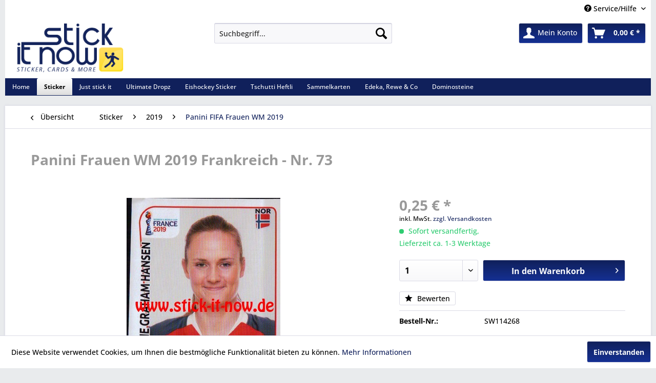

--- FILE ---
content_type: text/html; charset=UTF-8
request_url: https://www.stick-it-now.de/sticker/2019/panini-fifa-frauen-wm-2019/panini-frauen-wm-2019-frankreich-nr.-73
body_size: 13493
content:
<!DOCTYPE html> <html class="no-js" lang="de" itemscope="itemscope" itemtype="https://schema.org/WebPage"> <head> <meta charset="utf-8"> <meta name="author" content="tadora - business & it-solutions | Lohne" /> <meta name="robots" content="index,follow" /> <meta name="revisit-after" content="15 days" /> <meta name="keywords" content="Panini, FIFA, WM, 2019, Frankreich, Frauen, Fußball, Weltmeisterschaft, Sticker, sammeln, tauschen, kleben, Nationalmannschaft, WM-Titel, Titelgewinn, World Cup, Panini Frauen WM 2019, Deutschland, USA, Italien, Niederlande, Lyon, Finale" /> <meta name="description" content="Einzelsticker" /> <meta property="og:type" content="product" /> <meta property="og:site_name" content="Stick-it-Now" /> <meta property="og:url" content="https://www.stick-it-now.de/sticker/2019/panini-fifa-frauen-wm-2019/panini-frauen-wm-2019-frankreich-nr.-73" /> <meta property="og:title" content="Panini Frauen WM 2019 Frankreich - Nr. 73" /> <meta property="og:description" content="Panini Frauen WM 2019 Frankreich Einzelsticker" /> <meta property="og:image" content="https://www.stick-it-now.de/media/image/8d/68/7d/Frauen-WM-2019-Frankreich-73.jpg" /> <meta property="product:brand" content="Panini" /> <meta property="product:price" content="0,25" /> <meta property="product:product_link" content="https://www.stick-it-now.de/sticker/2019/panini-fifa-frauen-wm-2019/panini-frauen-wm-2019-frankreich-nr.-73" /> <meta name="twitter:card" content="product" /> <meta name="twitter:site" content="Stick-it-Now" /> <meta name="twitter:title" content="Panini Frauen WM 2019 Frankreich - Nr. 73" /> <meta name="twitter:description" content="Panini Frauen WM 2019 Frankreich Einzelsticker" /> <meta name="twitter:image" content="https://www.stick-it-now.de/media/image/8d/68/7d/Frauen-WM-2019-Frankreich-73.jpg" /> <meta itemprop="copyrightHolder" content="Stick-it-Now" /> <meta itemprop="copyrightYear" content="2015" /> <meta itemprop="isFamilyFriendly" content="True" /> <meta itemprop="image" content="https://www.stick-it-now.de/media/image/96/c3/79/logo_trans.png" /> <meta name="viewport" content="width=device-width, initial-scale=1.0"> <meta name="mobile-web-app-capable" content="yes"> <meta name="apple-mobile-web-app-title" content="Stick-it-Now"> <meta name="apple-mobile-web-app-capable" content="yes"> <meta name="apple-mobile-web-app-status-bar-style" content="default"> <link rel="apple-touch-icon-precomposed" href="https://www.stick-it-now.de/media/image/c0/e0/5f/logo_apple_touch.png"> <link rel="shortcut icon" href="https://www.stick-it-now.de/media/image/63/54/8c/favicon.png"> <meta name="msapplication-navbutton-color" content="#10205B" /> <meta name="application-name" content="Stick-it-Now" /> <meta name="msapplication-starturl" content="https://www.stick-it-now.de/" /> <meta name="msapplication-window" content="width=1024;height=768" /> <meta name="msapplication-TileImage" content="https://www.stick-it-now.de/media/image/81/f7/f1/logo_windows_touch.png"> <meta name="msapplication-TileColor" content="#10205B"> <meta name="theme-color" content="#10205B" /> <link rel="canonical" href="https://www.stick-it-now.de/sticker/2019/panini-fifa-frauen-wm-2019/panini-frauen-wm-2019-frankreich-nr.-73" /> <title itemprop="name">Panini Frauen WM 2019 Frankreich | Stick-it-Now</title> <link href="/web/cache/1766946391_6be98e8e90347b978dd0bbbf76fd66dd.css" media="all" rel="stylesheet" type="text/css" /> <link type="text/css" media="all" rel="stylesheet" href="/themes/Frontend/RespStickIt/frontend/_public/src/css/navistyle.css" /> </head> <body class="is--ctl-detail is--act-index" > <div data-paypalUnifiedMetaDataContainer="true" data-paypalUnifiedRestoreOrderNumberUrl="https://www.stick-it-now.de/widgets/PaypalUnifiedOrderNumber/restoreOrderNumber" class="is--hidden"> </div> <div class="page-wrap"> <noscript class="noscript-main"> <div class="alert is--warning"> <div class="alert--icon"> <i class="icon--element icon--warning"></i> </div> <div class="alert--content"> Um Stick-it-Now in vollem Umfang nutzen zu k&ouml;nnen, empfehlen wir Ihnen Javascript in Ihrem Browser zu aktiveren. </div> </div> </noscript> <header class="header-main"> <div class="top-bar"> <div class="container block-group"> <nav class="top-bar--navigation block" role="menubar">   <div class="navigation--entry entry--service has--drop-down" role="menuitem" aria-haspopup="true" data-drop-down-menu="true"> <i class="icon--service"></i> Service/Hilfe <ul class="service--list is--rounded" role="menu"> <li class="service--entry" role="menuitem"> <a class="service--link" href="javascript:openCookieConsentManager()" title="Cookie-Einstellungen" > Cookie-Einstellungen </a> </li> <li class="service--entry" role="menuitem"> <a class="service--link" href="https://www.stick-it-now.de/payment/dispatch" title="Payment / Dispatch" > Payment / Dispatch </a> </li> <li class="service--entry" role="menuitem"> <a class="service--link" href="https://www.stick-it-now.de/ueber-uns" title="Über uns" > Über uns </a> </li> <li class="service--entry" role="menuitem"> <a class="service--link" href="https://www.stick-it-now.de/versand-und-zahlungsbedingungen" title="Versand und Zahlungsbedingungen" > Versand und Zahlungsbedingungen </a> </li> <li class="service--entry" role="menuitem"> <a class="service--link" href="https://www.stick-it-now.de/widerrufsrecht" title="Widerrufsrecht" > Widerrufsrecht </a> </li> <li class="service--entry" role="menuitem"> <a class="service--link" href="https://www.stick-it-now.de/datenschutz" title="Datenschutz" > Datenschutz </a> </li> <li class="service--entry" role="menuitem"> <a class="service--link" href="https://www.stick-it-now.de/agb" title="AGB" > AGB </a> </li> <li class="service--entry" role="menuitem"> <a class="service--link" href="https://www.stick-it-now.de/impressum" title="Impressum" > Impressum </a> </li> </ul> </div> </nav> </div> </div> <div class="container header--navigation"> <div class="logo-main block-group" role="banner"> <div class="logo--shop block"> <a class="logo--link" href="https://www.stick-it-now.de/" title="Stick-it-Now - zur Startseite wechseln"> <picture> <source srcset="https://www.stick-it-now.de/media/image/96/c3/79/logo_trans.png" media="(min-width: 78.75em)"> <source srcset="https://www.stick-it-now.de/media/image/96/c3/79/logo_trans.png" media="(min-width: 64em)"> <source srcset="https://www.stick-it-now.de/media/image/96/c3/79/logo_trans.png" media="(min-width: 48em)"> <img srcset="https://www.stick-it-now.de/media/image/96/c3/79/logo_trans.png" alt="Stick-it-Now - zur Startseite wechseln" /> </picture> </a> </div> </div> <nav class="shop--navigation block-group"> <ul class="navigation--list block-group" role="menubar"> <li class="navigation--entry entry--menu-left" role="menuitem"> <a class="entry--link entry--trigger btn is--icon-left" href="#offcanvas--left" data-offcanvas="true" data-offCanvasSelector=".sidebar-main" aria-label="Menü"> <i class="icon--menu"></i> Menü </a> </li> <li class="navigation--entry entry--search" role="menuitem" data-search="true" aria-haspopup="true" data-minLength="3"> <a class="btn entry--link entry--trigger" href="#show-hide--search" title="Suche anzeigen / schließen" aria-label="Suche anzeigen / schließen"> <i class="icon--search"></i> <span class="search--display">Suchen</span> </a> <form action="/search" method="get" class="main-search--form"> <input type="search" name="sSearch" aria-label="Suchbegriff..." class="main-search--field" autocomplete="off" autocapitalize="off" placeholder="Suchbegriff..." maxlength="30" /> <button type="submit" class="main-search--button" aria-label="Suchen"> <i class="icon--search"></i> <span class="main-search--text">Suchen</span> </button> <div class="form--ajax-loader">&nbsp;</div> </form> <div class="main-search--results"></div> </li>  <li class="navigation--entry entry--notepad" role="menuitem"> <a href="https://www.stick-it-now.de/merkzettel" title="Merkzettel" aria-label="Merkzettel" class="btn"> <i class="icon--heart"></i> </a> </li> <li class="navigation--entry entry--account" role="menuitem" data-offcanvas="true" data-offCanvasSelector=".account--dropdown-navigation"> <a href="https://www.stick-it-now.de/account" title="Mein Konto" aria-label="Mein Konto" class="btn is--icon-left entry--link account--link"> <i class="icon--account"></i> <span class="account--display"> Mein Konto </span> </a> </li> <li class="navigation--entry entry--cart" role="menuitem"> <a class="btn is--icon-left cart--link" href="https://www.stick-it-now.de/checkout/cart" title="Warenkorb" aria-label="Warenkorb"> <span class="cart--display"> Warenkorb </span> <span class="badge is--primary is--minimal cart--quantity is--hidden">0</span> <i class="icon--basket"></i> <span class="cart--amount"> 0,00&nbsp;&euro; * </span> </a> <div class="ajax-loader">&nbsp;</div> </li>  </ul> </nav> <div class="container--ajax-cart" data-collapse-cart="true" data-displayMode="offcanvas"></div> </div> </header> <nav class="navigation-main"> <div class="container" data-menu-scroller="true" data-listSelector=".navigation--list.container" data-viewPortSelector=".navigation--list-wrapper"> <div class="navigation--list-wrapper"> <ul class="navigation--list container" role="menubar" itemscope="itemscope" itemtype="https://schema.org/SiteNavigationElement"> <li class="navigation--entry is--home" role="menuitem"><a class="navigation--link is--first" href="https://www.stick-it-now.de/" title="Home" aria-label="Home" itemprop="url"><span itemprop="name">Home</span></a></li><li class="navigation--entry is--active" role="menuitem"><a class="navigation--link is--active" href="https://www.stick-it-now.de/sticker" title="Sticker" aria-label="Sticker" itemprop="url"><span itemprop="name">Sticker</span></a></li><li class="navigation--entry" role="menuitem"><a class="navigation--link" href="https://www.stick-it-now.de/just-stick-it" title="Just stick it" aria-label="Just stick it" itemprop="url"><span itemprop="name">Just stick it</span></a></li><li class="navigation--entry" role="menuitem"><a class="navigation--link" href="https://www.stick-it-now.de/ultimate-dropz" title="Ultimate Dropz" aria-label="Ultimate Dropz" itemprop="url"><span itemprop="name">Ultimate Dropz</span></a></li><li class="navigation--entry" role="menuitem"><a class="navigation--link" href="https://www.stick-it-now.de/eishockey-sticker" title="Eishockey Sticker" aria-label="Eishockey Sticker" itemprop="url"><span itemprop="name">Eishockey Sticker</span></a></li><li class="navigation--entry" role="menuitem"><a class="navigation--link" href="https://www.stick-it-now.de/tschutti-heftli" title="Tschutti Heftli" aria-label="Tschutti Heftli" itemprop="url"><span itemprop="name">Tschutti Heftli</span></a></li><li class="navigation--entry" role="menuitem"><a class="navigation--link" href="https://www.stick-it-now.de/sammelkarten" title="Sammelkarten" aria-label="Sammelkarten" itemprop="url"><span itemprop="name">Sammelkarten</span></a></li><li class="navigation--entry" role="menuitem"><a class="navigation--link" href="https://www.stick-it-now.de/edeka-rewe-co" title="Edeka, Rewe & Co" aria-label="Edeka, Rewe & Co" itemprop="url"><span itemprop="name">Edeka, Rewe & Co</span></a></li><li class="navigation--entry" role="menuitem"><a class="navigation--link" href="https://www.stick-it-now.de/dominosteine" title="Dominosteine" aria-label="Dominosteine" itemprop="url"><span itemprop="name">Dominosteine</span></a></li> </ul> </div> </div> </nav> <section class="content-main container block-group"> <nav class="content--breadcrumb block"> <a class="breadcrumb--button breadcrumb--link" href="https://www.stick-it-now.de/sticker/2019/panini-fifa-frauen-wm-2019" title="Übersicht"> <i class="icon--arrow-left"></i> <span class="breadcrumb--title">Übersicht</span> </a> <ul class="breadcrumb--list" role="menu" itemscope itemtype="https://schema.org/BreadcrumbList"> <li role="menuitem" class="breadcrumb--entry" itemprop="itemListElement" itemscope itemtype="https://schema.org/ListItem"> <a class="breadcrumb--link" href="https://www.stick-it-now.de/sticker" title="Sticker" itemprop="item"> <link itemprop="url" href="https://www.stick-it-now.de/sticker" /> <span class="breadcrumb--title" itemprop="name">Sticker</span> </a> <meta itemprop="position" content="0" /> </li> <li role="none" class="breadcrumb--separator"> <i class="icon--arrow-right"></i> </li> <li role="menuitem" class="breadcrumb--entry" itemprop="itemListElement" itemscope itemtype="https://schema.org/ListItem"> <a class="breadcrumb--link" href="https://www.stick-it-now.de/sticker/2019" title="2019" itemprop="item"> <link itemprop="url" href="https://www.stick-it-now.de/sticker/2019" /> <span class="breadcrumb--title" itemprop="name">2019</span> </a> <meta itemprop="position" content="1" /> </li> <li role="none" class="breadcrumb--separator"> <i class="icon--arrow-right"></i> </li> <li role="menuitem" class="breadcrumb--entry is--active" itemprop="itemListElement" itemscope itemtype="https://schema.org/ListItem"> <a class="breadcrumb--link" href="https://www.stick-it-now.de/sticker/2019/panini-fifa-frauen-wm-2019" title="Panini FIFA Frauen WM 2019" itemprop="item"> <link itemprop="url" href="https://www.stick-it-now.de/sticker/2019/panini-fifa-frauen-wm-2019" /> <span class="breadcrumb--title" itemprop="name">Panini FIFA Frauen WM 2019</span> </a> <meta itemprop="position" content="2" /> </li> </ul> </nav> <nav class="product--navigation"> <a href="#" class="navigation--link link--prev"> <div class="link--prev-button"> <span class="link--prev-inner">Zurück</span> </div> <div class="image--wrapper"> <div class="image--container"></div> </div> </a> <a href="#" class="navigation--link link--next"> <div class="link--next-button"> <span class="link--next-inner">Vor</span> </div> <div class="image--wrapper"> <div class="image--container"></div> </div> </a> </nav> <div class="content-main--inner"> <aside class="sidebar-main off-canvas"> <div class="navigation--smartphone"> <ul class="navigation--list "> <li class="navigation--entry entry--close-off-canvas"> <a href="#close-categories-menu" title="Menü schließen" class="navigation--link"> Menü schließen <i class="icon--arrow-right"></i> </a> </li> </ul> <div class="mobile--switches">   </div> </div> <div class="sidebar--categories-wrapper" data-subcategory-nav="true" data-mainCategoryId="3" data-categoryId="3329" data-fetchUrl="/widgets/listing/getCategory/categoryId/3329"> <div class="categories--headline navigation--headline"> Kategorien </div> <div class="sidebar--categories-navigation"> <ul class="sidebar--navigation categories--navigation navigation--list is--drop-down is--level0 is--rounded" role="menu"> <li class="navigation--entry is--active has--sub-categories has--sub-children" role="menuitem"> <a class="navigation--link is--active has--sub-categories link--go-forward" href="https://www.stick-it-now.de/sticker" data-categoryId="2334" data-fetchUrl="/widgets/listing/getCategory/categoryId/2334" title="Sticker" > Sticker <span class="is--icon-right"> <i class="icon--arrow-right"></i> </span> </a> <ul class="sidebar--navigation categories--navigation navigation--list is--level1 is--rounded" role="menu"> <li class="navigation--entry has--sub-children" role="menuitem"> <a class="navigation--link link--go-forward" href="https://www.stick-it-now.de/sticker/2025" data-categoryId="3560" data-fetchUrl="/widgets/listing/getCategory/categoryId/3560" title="2025" > 2025 <span class="is--icon-right"> <i class="icon--arrow-right"></i> </span> </a> </li> <li class="navigation--entry has--sub-children" role="menuitem"> <a class="navigation--link link--go-forward" href="https://www.stick-it-now.de/sticker/2024" data-categoryId="3530" data-fetchUrl="/widgets/listing/getCategory/categoryId/3530" title="2024" > 2024 <span class="is--icon-right"> <i class="icon--arrow-right"></i> </span> </a> </li> <li class="navigation--entry has--sub-children" role="menuitem"> <a class="navigation--link link--go-forward" href="https://www.stick-it-now.de/sticker/2023" data-categoryId="3525" data-fetchUrl="/widgets/listing/getCategory/categoryId/3525" title="2023" > 2023 <span class="is--icon-right"> <i class="icon--arrow-right"></i> </span> </a> </li> <li class="navigation--entry has--sub-children" role="menuitem"> <a class="navigation--link link--go-forward" href="https://www.stick-it-now.de/sticker/2022" data-categoryId="3506" data-fetchUrl="/widgets/listing/getCategory/categoryId/3506" title="2022" > 2022 <span class="is--icon-right"> <i class="icon--arrow-right"></i> </span> </a> </li> <li class="navigation--entry has--sub-children" role="menuitem"> <a class="navigation--link link--go-forward" href="https://www.stick-it-now.de/sticker/2021" data-categoryId="3432" data-fetchUrl="/widgets/listing/getCategory/categoryId/3432" title="2021" > 2021 <span class="is--icon-right"> <i class="icon--arrow-right"></i> </span> </a> </li> <li class="navigation--entry has--sub-children" role="menuitem"> <a class="navigation--link link--go-forward" href="https://www.stick-it-now.de/sticker/2020" data-categoryId="3369" data-fetchUrl="/widgets/listing/getCategory/categoryId/3369" title="2020" > 2020 <span class="is--icon-right"> <i class="icon--arrow-right"></i> </span> </a> </li> <li class="navigation--entry is--active has--sub-categories has--sub-children" role="menuitem"> <a class="navigation--link is--active has--sub-categories link--go-forward" href="https://www.stick-it-now.de/sticker/2019" data-categoryId="3306" data-fetchUrl="/widgets/listing/getCategory/categoryId/3306" title="2019" > 2019 <span class="is--icon-right"> <i class="icon--arrow-right"></i> </span> </a> <ul class="sidebar--navigation categories--navigation navigation--list is--level2 navigation--level-high is--rounded" role="menu"> <li class="navigation--entry" role="menuitem"> <a class="navigation--link" href="https://www.stick-it-now.de/sticker/2019/ralph-reichts-2-chaos-im-netz-2019" data-categoryId="3313" data-fetchUrl="/widgets/listing/getCategory/categoryId/3313" title="Ralph Reichts 2 &quot;Chaos im Netz&quot; (2019)" > Ralph Reichts 2 "Chaos im Netz" (2019) </a> </li> <li class="navigation--entry" role="menuitem"> <a class="navigation--link" href="https://www.stick-it-now.de/sticker/2019/the-lego-movie-2-2019" data-categoryId="3312" data-fetchUrl="/widgets/listing/getCategory/categoryId/3312" title="The Lego Movie 2 (2019)" > The Lego Movie 2 (2019) </a> </li> <li class="navigation--entry" role="menuitem"> <a class="navigation--link" href="https://www.stick-it-now.de/sticker/2019/topps-fussball-bundesliga-1819" data-categoryId="3307" data-fetchUrl="/widgets/listing/getCategory/categoryId/3307" title="Topps Fußball Bundesliga 18/19" > Topps Fußball Bundesliga 18/19 </a> </li> <li class="navigation--entry" role="menuitem"> <a class="navigation--link" href="https://www.stick-it-now.de/sticker/2019/drachenzaehmen-3-die-geheime-welt-2019" data-categoryId="3318" data-fetchUrl="/widgets/listing/getCategory/categoryId/3318" title="Drachenzähmen 3 &quot;Die geheime Welt&quot; (2019)" > Drachenzähmen 3 "Die geheime Welt" (2019) </a> </li> <li class="navigation--entry" role="menuitem"> <a class="navigation--link" href="https://www.stick-it-now.de/sticker/2019/national-geographic-kids-wilde-tiere-2019" data-categoryId="3324" data-fetchUrl="/widgets/listing/getCategory/categoryId/3324" title="National Geographic Kids &quot;Wilde Tiere&quot; (2019)" > National Geographic Kids "Wilde Tiere" (2019) </a> </li> <li class="navigation--entry" role="menuitem"> <a class="navigation--link" href="https://www.stick-it-now.de/sticker/2019/ostwind-4-aris-ankunft-2019" data-categoryId="3327" data-fetchUrl="/widgets/listing/getCategory/categoryId/3327" title="Ostwind 4 &quot;Aris Ankunft&quot; (2019)" > Ostwind 4 "Aris Ankunft" (2019) </a> </li> <li class="navigation--entry" role="menuitem"> <a class="navigation--link" href="https://www.stick-it-now.de/sticker/2019/peppa-pig-auf-weltreise-2019" data-categoryId="3328" data-fetchUrl="/widgets/listing/getCategory/categoryId/3328" title="Peppa Pig &quot;Auf Weltreise&quot; (2019)" > Peppa Pig "Auf Weltreise" (2019) </a> </li> <li class="navigation--entry" role="menuitem"> <a class="navigation--link" href="https://www.stick-it-now.de/sticker/2019/my-little-pony-school-of-friendship-2019" data-categoryId="3325" data-fetchUrl="/widgets/listing/getCategory/categoryId/3325" title="My Little Pony &quot;School of Friendship&quot; (2019)" > My Little Pony "School of Friendship" (2019) </a> </li> <li class="navigation--entry" role="menuitem"> <a class="navigation--link" href="https://www.stick-it-now.de/sticker/2019/eintracht-frankfurt-kleben-im-herzen-europas-2019" data-categoryId="3331" data-fetchUrl="/widgets/listing/getCategory/categoryId/3331" title="Eintracht Frankfurt &quot;Kleben im Herzen Europas&quot; (2019)" > Eintracht Frankfurt "Kleben im Herzen Europas" (2019) </a> </li> <li class="navigation--entry" role="menuitem"> <a class="navigation--link" href="https://www.stick-it-now.de/sticker/2019/paw-patrol-bereit-zum-einsatz-2019" data-categoryId="3330" data-fetchUrl="/widgets/listing/getCategory/categoryId/3330" title="Paw Patrol &quot;Bereit zum Einsatz&quot; (2019)" > Paw Patrol "Bereit zum Einsatz" (2019) </a> </li> <li class="navigation--entry is--active" role="menuitem"> <a class="navigation--link is--active" href="https://www.stick-it-now.de/sticker/2019/panini-fifa-frauen-wm-2019" data-categoryId="3329" data-fetchUrl="/widgets/listing/getCategory/categoryId/3329" title="Panini FIFA Frauen WM 2019" > Panini FIFA Frauen WM 2019 </a> </li> <li class="navigation--entry" role="menuitem"> <a class="navigation--link" href="https://www.stick-it-now.de/sticker/2019/unsere-elbphilharmonie-2019" data-categoryId="3335" data-fetchUrl="/widgets/listing/getCategory/categoryId/3335" title="Unsere Elbphilharmonie (2019)" > Unsere Elbphilharmonie (2019) </a> </li> <li class="navigation--entry" role="menuitem"> <a class="navigation--link" href="https://www.stick-it-now.de/sticker/2019/road-to-uefa-euro-2020-2019" data-categoryId="3338" data-fetchUrl="/widgets/listing/getCategory/categoryId/3338" title="Road to UEFA EURO 2020 (2019)" > Road to UEFA EURO 2020 (2019) </a> </li> <li class="navigation--entry" role="menuitem"> <a class="navigation--link" href="https://www.stick-it-now.de/sticker/2019/schwarz-rot-gold-2019" data-categoryId="3334" data-fetchUrl="/widgets/listing/getCategory/categoryId/3334" title="Schwarz, Rot, Gold (2019)" > Schwarz, Rot, Gold (2019) </a> </li> <li class="navigation--entry" role="menuitem"> <a class="navigation--link" href="https://www.stick-it-now.de/sticker/2019/85-jahre-donald-duck-sticker-story-2019" data-categoryId="3339" data-fetchUrl="/widgets/listing/getCategory/categoryId/3339" title="85 Jahre Donald Duck &quot;Sticker-Story&quot; (2019)" > 85 Jahre Donald Duck "Sticker-Story" (2019) </a> </li> <li class="navigation--entry" role="menuitem"> <a class="navigation--link" href="https://www.stick-it-now.de/sticker/2019/panini-tabloid-we-are-premier-league-2019" data-categoryId="3345" data-fetchUrl="/widgets/listing/getCategory/categoryId/3345" title="Panini Tabloid - We are Premier League! (2019)" > Panini Tabloid - We are Premier League! (2019) </a> </li> <li class="navigation--entry" role="menuitem"> <a class="navigation--link" href="https://www.stick-it-now.de/sticker/2019/feuerwehrmann-sam-stehts-sicher-mit-sam-2019" data-categoryId="3342" data-fetchUrl="/widgets/listing/getCategory/categoryId/3342" title="Feuerwehrmann Sam &quot;Stehts sicher mit Sam&quot; (2019)" > Feuerwehrmann Sam "Stehts sicher mit Sam" (2019) </a> </li> <li class="navigation--entry" role="menuitem"> <a class="navigation--link" href="https://www.stick-it-now.de/sticker/2019/das-ist-deutschrap-2019" data-categoryId="3343" data-fetchUrl="/widgets/listing/getCategory/categoryId/3343" title="Das ist Deutschrap (2019)" > Das ist Deutschrap (2019) </a> </li> <li class="navigation--entry" role="menuitem"> <a class="navigation--link" href="https://www.stick-it-now.de/sticker/2019/der-koenig-der-loewen-2019" data-categoryId="3344" data-fetchUrl="/widgets/listing/getCategory/categoryId/3344" title="Der König der Löwen (2019)" > Der König der Löwen (2019) </a> </li> <li class="navigation--entry" role="menuitem"> <a class="navigation--link" href="https://www.stick-it-now.de/sticker/2019/bibi-tina-2019" data-categoryId="3346" data-fetchUrl="/widgets/listing/getCategory/categoryId/3346" title="Bibi &amp; Tina (2019)" > Bibi & Tina (2019) </a> </li> <li class="navigation--entry" role="menuitem"> <a class="navigation--link" href="https://www.stick-it-now.de/sticker/2019/playmobil-der-film-2019" data-categoryId="3348" data-fetchUrl="/widgets/listing/getCategory/categoryId/3348" title="Playmobil &quot;Der Film&quot; (2019)" > Playmobil "Der Film" (2019) </a> </li> <li class="navigation--entry" role="menuitem"> <a class="navigation--link" href="https://www.stick-it-now.de/sticker/2019/fortnite-sticker-2019" data-categoryId="3350" data-fetchUrl="/widgets/listing/getCategory/categoryId/3350" title="Fortnite &quot;Sticker&quot; (2019)" > Fortnite "Sticker" (2019) </a> </li> <li class="navigation--entry" role="menuitem"> <a class="navigation--link" href="https://www.stick-it-now.de/sticker/2019/del-sticker-201920" data-categoryId="3355" data-fetchUrl="/widgets/listing/getCategory/categoryId/3355" title="DEL Sticker 2019/20" > DEL Sticker 2019/20 </a> </li> <li class="navigation--entry" role="menuitem"> <a class="navigation--link" href="https://www.stick-it-now.de/sticker/2019/panini-fifa-365-the-golden-world-of-football-2020" data-categoryId="3357" data-fetchUrl="/widgets/listing/getCategory/categoryId/3357" title="Panini FIFA 365 &quot;The Golden World of Football&quot; (2020)" > Panini FIFA 365 "The Golden World of Football" (2020) </a> </li> <li class="navigation--entry" role="menuitem"> <a class="navigation--link" href="https://www.stick-it-now.de/sticker/2019/uefa-champions-league-1920" data-categoryId="3358" data-fetchUrl="/widgets/listing/getCategory/categoryId/3358" title="UEFA Champions League 19/20" > UEFA Champions League 19/20 </a> </li> <li class="navigation--entry" role="menuitem"> <a class="navigation--link" href="https://www.stick-it-now.de/sticker/2019/tirol-sammelt-tirol-2019" data-categoryId="3359" data-fetchUrl="/widgets/listing/getCategory/categoryId/3359" title="Tirol sammelt Tirol (2019)" > Tirol sammelt Tirol (2019) </a> </li> <li class="navigation--entry" role="menuitem"> <a class="navigation--link" href="https://www.stick-it-now.de/sticker/2019/zak-storm-super-pirate-2019" data-categoryId="3360" data-fetchUrl="/widgets/listing/getCategory/categoryId/3360" title="Zak Storm &quot;Super Pirate&quot; (2019)" > Zak Storm "Super Pirate" (2019) </a> </li> <li class="navigation--entry" role="menuitem"> <a class="navigation--link" href="https://www.stick-it-now.de/sticker/2019/topps-fussball-bundesliga-1920" data-categoryId="3353" data-fetchUrl="/widgets/listing/getCategory/categoryId/3353" title="Topps Fußball Bundesliga 19/20" > Topps Fußball Bundesliga 19/20 </a> </li> <li class="navigation--entry" role="menuitem"> <a class="navigation--link" href="https://www.stick-it-now.de/sticker/2019/80-jahre-batman-2019" data-categoryId="3361" data-fetchUrl="/widgets/listing/getCategory/categoryId/3361" title="80 Jahre Batman (2019)" > 80 Jahre Batman (2019) </a> </li> <li class="navigation--entry" role="menuitem"> <a class="navigation--link" href="https://www.stick-it-now.de/sticker/2019/fc-bayern-muenchen-1920" data-categoryId="3363" data-fetchUrl="/widgets/listing/getCategory/categoryId/3363" title="FC Bayern München 19/20 " > FC Bayern München 19/20 </a> </li> <li class="navigation--entry" role="menuitem"> <a class="navigation--link" href="https://www.stick-it-now.de/sticker/2019/disney-die-eiskoenigin-2-2019" data-categoryId="3362" data-fetchUrl="/widgets/listing/getCategory/categoryId/3362" title="Disney &quot;Die Eiskönigin 2&quot; (2019)" > Disney "Die Eiskönigin 2" (2019) </a> </li> <li class="navigation--entry" role="menuitem"> <a class="navigation--link" href="https://www.stick-it-now.de/sticker/2019/sc-paderborn-klebt-erstklassig-2019" data-categoryId="3365" data-fetchUrl="/widgets/listing/getCategory/categoryId/3365" title="SC Paderborn &quot;klebt erstklassig&quot; (2019)" > SC Paderborn "klebt erstklassig" (2019) </a> </li> <li class="navigation--entry" role="menuitem"> <a class="navigation--link" href="https://www.stick-it-now.de/sticker/2019/60-jahre-asterix-2019" data-categoryId="3367" data-fetchUrl="/widgets/listing/getCategory/categoryId/3367" title="60 Jahre Asterix (2019)" > 60 Jahre Asterix (2019) </a> </li> <li class="navigation--entry" role="menuitem"> <a class="navigation--link" href="https://www.stick-it-now.de/sticker/2019/lego-jurassic-world-2019" data-categoryId="3372" data-fetchUrl="/widgets/listing/getCategory/categoryId/3372" title="LEGO &quot;Jurassic World&quot; (2019)" > LEGO "Jurassic World" (2019) </a> </li> </ul> </li> <li class="navigation--entry has--sub-children" role="menuitem"> <a class="navigation--link link--go-forward" href="https://www.stick-it-now.de/sticker/2018" data-categoryId="3265" data-fetchUrl="/widgets/listing/getCategory/categoryId/3265" title="2018" > 2018 <span class="is--icon-right"> <i class="icon--arrow-right"></i> </span> </a> </li> <li class="navigation--entry has--sub-children" role="menuitem"> <a class="navigation--link link--go-forward" href="https://www.stick-it-now.de/sticker/2017" data-categoryId="3272" data-fetchUrl="/widgets/listing/getCategory/categoryId/3272" title="2017" > 2017 <span class="is--icon-right"> <i class="icon--arrow-right"></i> </span> </a> </li> <li class="navigation--entry has--sub-children" role="menuitem"> <a class="navigation--link link--go-forward" href="https://www.stick-it-now.de/sticker/2016" data-categoryId="3277" data-fetchUrl="/widgets/listing/getCategory/categoryId/3277" title="2016" > 2016 <span class="is--icon-right"> <i class="icon--arrow-right"></i> </span> </a> </li> <li class="navigation--entry has--sub-children" role="menuitem"> <a class="navigation--link link--go-forward" href="https://www.stick-it-now.de/sticker/2015" data-categoryId="3276" data-fetchUrl="/widgets/listing/getCategory/categoryId/3276" title="2015" > 2015 <span class="is--icon-right"> <i class="icon--arrow-right"></i> </span> </a> </li> <li class="navigation--entry has--sub-children" role="menuitem"> <a class="navigation--link link--go-forward" href="https://www.stick-it-now.de/sticker/2014" data-categoryId="3275" data-fetchUrl="/widgets/listing/getCategory/categoryId/3275" title="2014" > 2014 <span class="is--icon-right"> <i class="icon--arrow-right"></i> </span> </a> </li> <li class="navigation--entry has--sub-children" role="menuitem"> <a class="navigation--link link--go-forward" href="https://www.stick-it-now.de/sticker/2013" data-categoryId="3274" data-fetchUrl="/widgets/listing/getCategory/categoryId/3274" title="2013" > 2013 <span class="is--icon-right"> <i class="icon--arrow-right"></i> </span> </a> </li> <li class="navigation--entry has--sub-children" role="menuitem"> <a class="navigation--link link--go-forward" href="https://www.stick-it-now.de/sticker/2012" data-categoryId="3285" data-fetchUrl="/widgets/listing/getCategory/categoryId/3285" title="2012" > 2012 <span class="is--icon-right"> <i class="icon--arrow-right"></i> </span> </a> </li> <li class="navigation--entry has--sub-children" role="menuitem"> <a class="navigation--link link--go-forward" href="https://www.stick-it-now.de/sticker/2011" data-categoryId="3286" data-fetchUrl="/widgets/listing/getCategory/categoryId/3286" title="2011" > 2011 <span class="is--icon-right"> <i class="icon--arrow-right"></i> </span> </a> </li> <li class="navigation--entry has--sub-children" role="menuitem"> <a class="navigation--link link--go-forward" href="https://www.stick-it-now.de/sticker/2010" data-categoryId="3287" data-fetchUrl="/widgets/listing/getCategory/categoryId/3287" title="2010" > 2010 <span class="is--icon-right"> <i class="icon--arrow-right"></i> </span> </a> </li> <li class="navigation--entry has--sub-children" role="menuitem"> <a class="navigation--link link--go-forward" href="https://www.stick-it-now.de/sticker/2009" data-categoryId="3288" data-fetchUrl="/widgets/listing/getCategory/categoryId/3288" title="2009" > 2009 <span class="is--icon-right"> <i class="icon--arrow-right"></i> </span> </a> </li> <li class="navigation--entry has--sub-children" role="menuitem"> <a class="navigation--link link--go-forward" href="https://www.stick-it-now.de/sticker/panini" data-categoryId="2206" data-fetchUrl="/widgets/listing/getCategory/categoryId/2206" title="Panini" > Panini <span class="is--icon-right"> <i class="icon--arrow-right"></i> </span> </a> </li> <li class="navigation--entry has--sub-children" role="menuitem"> <a class="navigation--link link--go-forward" href="https://www.stick-it-now.de/sticker/topps" data-categoryId="2205" data-fetchUrl="/widgets/listing/getCategory/categoryId/2205" title="Topps" > Topps <span class="is--icon-right"> <i class="icon--arrow-right"></i> </span> </a> </li> <li class="navigation--entry has--sub-children" role="menuitem"> <a class="navigation--link link--go-forward" href="https://www.stick-it-now.de/sticker/blue-ocean" data-categoryId="2601" data-fetchUrl="/widgets/listing/getCategory/categoryId/2601" title="Blue Ocean" > Blue Ocean <span class="is--icon-right"> <i class="icon--arrow-right"></i> </span> </a> </li> </ul> </li> <li class="navigation--entry has--sub-children" role="menuitem"> <a class="navigation--link link--go-forward" href="https://www.stick-it-now.de/just-stick-it" data-categoryId="3532" data-fetchUrl="/widgets/listing/getCategory/categoryId/3532" title="Just stick it" > Just stick it <span class="is--icon-right"> <i class="icon--arrow-right"></i> </span> </a> </li> <li class="navigation--entry has--sub-children" role="menuitem"> <a class="navigation--link link--go-forward" href="https://www.stick-it-now.de/ultimate-dropz" data-categoryId="3597" data-fetchUrl="/widgets/listing/getCategory/categoryId/3597" title="Ultimate Dropz" > Ultimate Dropz <span class="is--icon-right"> <i class="icon--arrow-right"></i> </span> </a> </li> <li class="navigation--entry has--sub-children" role="menuitem"> <a class="navigation--link link--go-forward" href="https://www.stick-it-now.de/eishockey-sticker" data-categoryId="3533" data-fetchUrl="/widgets/listing/getCategory/categoryId/3533" title="Eishockey Sticker" > Eishockey Sticker <span class="is--icon-right"> <i class="icon--arrow-right"></i> </span> </a> </li> <li class="navigation--entry has--sub-children" role="menuitem"> <a class="navigation--link link--go-forward" href="https://www.stick-it-now.de/tschutti-heftli" data-categoryId="3570" data-fetchUrl="/widgets/listing/getCategory/categoryId/3570" title="Tschutti Heftli" > Tschutti Heftli <span class="is--icon-right"> <i class="icon--arrow-right"></i> </span> </a> </li> <li class="navigation--entry has--sub-children" role="menuitem"> <a class="navigation--link link--go-forward" href="https://www.stick-it-now.de/sammelkarten" data-categoryId="2409" data-fetchUrl="/widgets/listing/getCategory/categoryId/2409" title="Sammelkarten" > Sammelkarten <span class="is--icon-right"> <i class="icon--arrow-right"></i> </span> </a> </li> <li class="navigation--entry has--sub-children" role="menuitem"> <a class="navigation--link link--go-forward" href="https://www.stick-it-now.de/edeka-rewe-co" data-categoryId="2905" data-fetchUrl="/widgets/listing/getCategory/categoryId/2905" title="Edeka, Rewe &amp; Co" > Edeka, Rewe & Co <span class="is--icon-right"> <i class="icon--arrow-right"></i> </span> </a> </li> <li class="navigation--entry" role="menuitem"> <a class="navigation--link" href="https://www.stick-it-now.de/dominosteine" data-categoryId="3382" data-fetchUrl="/widgets/listing/getCategory/categoryId/3382" title="Dominosteine" > Dominosteine </a> </li> </ul> </div> <div class="bannersiegel"> </div> <div class="shop-sites--container is--rounded"> <div class="shop-sites--headline navigation--headline"> Informationen </div> <ul class="shop-sites--navigation sidebar--navigation navigation--list is--drop-down is--level0" role="menu"> <li class="navigation--entry" role="menuitem"> <a class="navigation--link" href="javascript:openCookieConsentManager()" title="Cookie-Einstellungen" data-categoryId="44" data-fetchUrl="/widgets/listing/getCustomPage/pageId/44" > Cookie-Einstellungen </a> </li> <li class="navigation--entry" role="menuitem"> <a class="navigation--link" href="https://www.stick-it-now.de/payment/dispatch" title="Payment / Dispatch" data-categoryId="28" data-fetchUrl="/widgets/listing/getCustomPage/pageId/28" > Payment / Dispatch </a> </li> <li class="navigation--entry" role="menuitem"> <a class="navigation--link" href="https://www.stick-it-now.de/ueber-uns" title="Über uns" data-categoryId="9" data-fetchUrl="/widgets/listing/getCustomPage/pageId/9" > Über uns </a> </li> <li class="navigation--entry" role="menuitem"> <a class="navigation--link" href="https://www.stick-it-now.de/versand-und-zahlungsbedingungen" title="Versand und Zahlungsbedingungen" data-categoryId="6" data-fetchUrl="/widgets/listing/getCustomPage/pageId/6" > Versand und Zahlungsbedingungen </a> </li> <li class="navigation--entry" role="menuitem"> <a class="navigation--link" href="https://www.stick-it-now.de/widerrufsrecht" title="Widerrufsrecht" data-categoryId="8" data-fetchUrl="/widgets/listing/getCustomPage/pageId/8" > Widerrufsrecht </a> </li> <li class="navigation--entry" role="menuitem"> <a class="navigation--link" href="https://www.stick-it-now.de/datenschutz" title="Datenschutz" data-categoryId="7" data-fetchUrl="/widgets/listing/getCustomPage/pageId/7" > Datenschutz </a> </li> <li class="navigation--entry" role="menuitem"> <a class="navigation--link" href="https://www.stick-it-now.de/agb" title="AGB" data-categoryId="4" data-fetchUrl="/widgets/listing/getCustomPage/pageId/4" > AGB </a> </li> <li class="navigation--entry" role="menuitem"> <a class="navigation--link" href="https://www.stick-it-now.de/impressum" title="Impressum" data-categoryId="3" data-fetchUrl="/widgets/listing/getCustomPage/pageId/3" > Impressum </a> </li> </ul> </div> <div class="panel is--rounded paypal--sidebar"> <div class="panel--body is--wide paypal--sidebar-inner"> <div data-paypalUnifiedInstallmentsBanner="true" data-ratio="1x1" data-currency="EUR" data-buyerCountry="DE" > </div> </div> </div> </div> </aside> <div class="content--wrapper"> <div class="content product--details" itemscope itemtype="https://schema.org/Product" data-product-navigation="/widgets/listing/productNavigation" data-category-id="3329" data-main-ordernumber="SW114268" data-ajax-wishlist="true" data-compare-ajax="true" data-ajax-variants-container="true"> <header class="product--header"> <div class="product--info"> <h1 class="product--title" itemprop="name"> Panini Frauen WM 2019 Frankreich - Nr. 73 </h1> <div class="product--rating-container"> <a href="#product--publish-comment" class="product--rating-link" rel="nofollow" title="Bewertung abgeben"> <span class="product--rating"> </span> </a> </div> </div> </header> <div class="product--detail-upper block-group"> <div class="product--image-container image-slider product--image-zoom" data-image-slider="true" data-image-gallery="true" data-maxZoom="0" data-thumbnails=".image--thumbnails" > <div class="image-slider--container no--thumbnails"> <div class="image-slider--slide"> <div class="image--box image-slider--item"> <span class="image--element" data-img-large="https://www.stick-it-now.de/media/image/e6/7b/3c/Frauen-WM-2019-Frankreich-73_1280x1280.jpg" data-img-small="https://www.stick-it-now.de/media/image/ea/6f/ef/Frauen-WM-2019-Frankreich-73_200x200.jpg" data-img-original="https://www.stick-it-now.de/media/image/8d/68/7d/Frauen-WM-2019-Frankreich-73.jpg" data-alt="Panini Frauen WM 2019 Frankreich - Nr. 73"> <span class="image--media"> <img srcset="https://www.stick-it-now.de/media/image/d2/68/f2/Frauen-WM-2019-Frankreich-73_600x600.jpg" src="https://www.stick-it-now.de/media/image/d2/68/f2/Frauen-WM-2019-Frankreich-73_600x600.jpg" alt="Panini Frauen WM 2019 Frankreich - Nr. 73" itemprop="image" /> </span> </span> </div> </div> </div> </div> <div class="product--buybox block"> <div class="is--hidden" itemprop="brand" itemtype="https://schema.org/Brand" itemscope> <meta itemprop="name" content="Panini" /> </div> <div itemprop="offers" itemscope itemtype="https://schema.org/Offer" class="buybox--inner"> <meta itemprop="priceCurrency" content="EUR"/> <span itemprop="priceSpecification" itemscope itemtype="https://schema.org/PriceSpecification"> <meta itemprop="valueAddedTaxIncluded" content="true"/> </span> <meta itemprop="url" content="https://www.stick-it-now.de/sticker/2019/panini-fifa-frauen-wm-2019/panini-frauen-wm-2019-frankreich-nr.-73"/> <div class="product--price price--default"> <span class="price--content content--default"> <meta itemprop="price" content="0.25"> 0,25&nbsp;&euro; * </span> </div> <p class="product--tax" data-content="" data-modalbox="true" data-targetSelector="a" data-mode="ajax"> inkl. MwSt. <a title="Versandkosten" href="https://www.stick-it-now.de/versand-und-zahlungsbedingungen" style="text-decoration:underline">zzgl. Versandkosten</a> </p> <div class="product--delivery"> <link itemprop="availability" href="https://schema.org/InStock" /> <p class="delivery--information"> <span class="delivery--text delivery--text-available"> <i class="delivery--status-icon delivery--status-available"></i> Sofort versandfertig,<br/> Lieferzeit ca. 1-3 Werktage </span> </p> </div> <div class="product--configurator"> </div> <form name="sAddToBasket" method="post" action="https://www.stick-it-now.de/checkout/addArticle" class="buybox--form" data-add-article="true" data-eventName="submit" data-showModal="false" data-addArticleUrl="https://www.stick-it-now.de/checkout/ajaxAddArticleCart"> <input type="hidden" name="sActionIdentifier" value=""/> <input type="hidden" name="sAddAccessories" id="sAddAccessories" value=""/> <input type="hidden" name="sAdd" value="SW114268"/> <div data-paypalUnifiedInstallmentsBanner="true" data-amount="0.25" data-currency="EUR" data-buyerCountry="DE" class="paypal-unified-installments-banner--product-detail"> </div> <div class="buybox--button-container block-group"> <div class="buybox--quantity block"> <div class="select-field"> <select id="sQuantity" name="sQuantity" class="quantity--select"> <option value="1">1</option> <option value="2">2</option> </select> </div> </div> <button class="buybox--button block btn is--primary is--icon-right is--center is--large" name="In den Warenkorb"> <span class="buy-btn--cart-add">In den</span> <span class="buy-btn--cart-text">Warenkorb</span> <i class="icon--arrow-right"></i> </button> <div class="paypal-unified-ec--outer-button-container"> <div class="paypal-unified-ec--button-container right" data-paypalUnifiedEcButton="true" data-clientId="AT_v9ssHC-JLSma1jjxBpIk3EJa0fDtpYVbtQCAoTXwS5y_fxMEx5SQWuenJG-lvaypNpKsK8tCMmLGu" data-currency="EUR" data-paypalIntent="CAPTURE" data-createOrderUrl="https://www.stick-it-now.de/widgets/PaypalUnifiedV2ExpressCheckout/createOrder" data-onApproveUrl="https://www.stick-it-now.de/widgets/PaypalUnifiedV2ExpressCheckout/onApprove" data-confirmUrl="https://www.stick-it-now.de/checkout/confirm" data-color="gold" data-shape="rect" data-size="responsive" data-label="checkout" data-layout="vertical" data-locale="de_DE" data-productNumber="SW114268" data-buyProductDirectly="true" data-riskManagementMatchedProducts='' data-esdProducts='' data-communicationErrorMessage="Während der Kommunikation mit dem Zahlungsanbieter ist ein Fehler aufgetreten, bitte versuchen Sie es später erneut." data-communicationErrorTitle="Es ist ein Fehler aufgetreten" data-riskManagementErrorTitle="Fehlermeldung:" data-riskManagementErrorMessage="Die gewählte Zahlungsart kann mit Ihrem aktuellen Warenkorb nicht genutzt werden. Diese Entscheidung basiert auf einem automatisierten Datenverarbeitungsverfahren." data-showPayLater=1 data-isListing= > </div> </div> </div> </form> <nav class="product--actions"> <form action="https://www.stick-it-now.de/note/add/ordernumber/SW114268" method="post" class="action--form"> <button type="submit" class="action--link link--notepad" title="Auf den Merkzettel" data-ajaxUrl="https://www.stick-it-now.de/note/ajaxAdd/ordernumber/SW114268" data-text="Gemerkt"> <i class="icon--heart"></i> <span class="action--text">Merken</span> </button> </form> <a href="#content--product-reviews" data-show-tab="true" class="action--link link--publish-comment" rel="nofollow" title="Bewertung abgeben"> <i class="icon--star"></i> Bewerten </a> </nav> </div> <ul class="product--base-info list--unstyled"> <li class="base-info--entry entry--sku"> <strong class="entry--label"> Bestell-Nr.: </strong> <meta itemprop="productID" content="108116"/> <span class="entry--content" itemprop="sku"> SW114268 </span> </li> </ul> </div> </div> <div class="tab-menu--product"> <div class="tab--navigation"> <a href="#" class="tab--link" title="Beschreibung" data-tabName="description">Beschreibung</a> <a href="#" class="tab--link" title="Bewertungen" data-tabName="rating"> Bewertungen <span class="product--rating-count">0</span> </a> </div> <div class="tab--container-list"> <div class="tab--container"> <div class="tab--header"> <a href="#" class="tab--title" title="Beschreibung">Beschreibung</a> </div> <div class="tab--preview"> Panini Frauen WM 2019 Frankreich Einzelsticker <a href="#" class="tab--link" title=" mehr"> mehr</a> </div> <div class="tab--content"> <div class="buttons--off-canvas"> <a href="#" title="Menü schließen" class="close--off-canvas"> <i class="icon--arrow-left"></i> Menü schließen </a> </div> <div class="content--description"> <div class="content--title"> Produktinformationen "Panini Frauen WM 2019 Frankreich - Nr. 73" </div> <div class="product--description" itemprop="description"> <p style="text-align: center;"><strong><span style="color: #000080; font-size: large;">Panini</span></strong><br><strong><span style="color: #000080; font-size: large;">Frauen WM 2019</span></strong><br><strong><span style="color: #000080; font-size: large;">Frankreich</span></strong><br><br><strong><span style="color: #000080; font-size: large;">Einzelsticker</span></strong></p> </div> <div class="content--title"> Weiterführende Links zu "Panini Frauen WM 2019 Frankreich - Nr. 73" </div> <ul class="content--list list--unstyled"> <li class="list--entry"> <a href="https://www.stick-it-now.de/anfrage?sInquiry=detail&sOrdernumber=SW114268" rel="nofollow" class="content--link link--contact" title="Fragen zum Artikel?"> <i class="icon--arrow-right"></i> Fragen zum Artikel? </a> </li> <li class="list--entry"> <a href="https://www.stick-it-now.de/panini/" target="_parent" class="content--link link--supplier" title="Weitere Artikel von Panini"> <i class="icon--arrow-right"></i> Weitere Artikel von Panini </a> </li> </ul> </div> </div> </div> <div class="tab--container"> <div class="tab--header"> <a href="#" class="tab--title" title="Bewertungen">Bewertungen</a> <span class="product--rating-count">0</span> </div> <div class="tab--preview"> Bewertungen lesen, schreiben und diskutieren...<a href="#" class="tab--link" title=" mehr"> mehr</a> </div> <div id="tab--product-comment" class="tab--content"> <div class="buttons--off-canvas"> <a href="#" title="Menü schließen" class="close--off-canvas"> <i class="icon--arrow-left"></i> Menü schließen </a> </div> <div class="content--product-reviews" id="detail--product-reviews"> <div class="content--title"> Kundenbewertungen für "Panini Frauen WM 2019 Frankreich - Nr. 73" </div> <div class="review--form-container"> <div id="product--publish-comment" class="content--title"> Bewertung schreiben </div> <div class="alert is--warning is--rounded"> <div class="alert--icon"> <i class="icon--element icon--warning"></i> </div> <div class="alert--content"> Bewertungen werden nach Überprüfung freigeschaltet. </div> </div> <form method="post" action="https://www.stick-it-now.de/sticker/2019/panini-fifa-frauen-wm-2019/panini-frauen-wm-2019-frankreich-nr.-73?action=rating#detail--product-reviews" class="content--form review--form"> <input name="sVoteName" type="text" value="" class="review--field" aria-label="Ihr Name" placeholder="Ihr Name" /> <input name="sVoteMail" type="email" value="" class="review--field" aria-label="Ihre E-Mail-Adresse" placeholder="Ihre E-Mail-Adresse*" required="required" aria-required="true" /> <input name="sVoteSummary" type="text" value="" id="sVoteSummary" class="review--field" aria-label="Zusammenfassung" placeholder="Zusammenfassung*" required="required" aria-required="true" /> <div class="field--select review--field select-field"> <select name="sVoteStars" aria-label="Bewertung abgeben"> <option value="10">10 sehr gut</option> <option value="9">9</option> <option value="8">8</option> <option value="7">7</option> <option value="6">6</option> <option value="5">5</option> <option value="4">4</option> <option value="3">3</option> <option value="2">2</option> <option value="1">1 sehr schlecht</option> </select> </div> <textarea name="sVoteComment" placeholder="Ihre Meinung" cols="3" rows="2" class="review--field" aria-label="Ihre Meinung"></textarea> <div class="review--captcha"> <div class="captcha--placeholder" data-src="/widgets/Captcha/refreshCaptcha"></div> <strong class="captcha--notice">Bitte geben Sie die Zeichenfolge in das nachfolgende Textfeld ein.</strong> <div class="captcha--code"> <input type="text" name="sCaptcha" class="review--field" required="required" aria-required="true" /> </div> </div> <p class="review--notice"> Die mit einem * markierten Felder sind Pflichtfelder. </p> <p class="privacy-information block-group"> <input name="privacy-checkbox" type="checkbox" id="privacy-checkbox" required="required" aria-label="Ich habe die Datenschutzbestimmungen zur Kenntnis genommen." aria-required="true" value="1" class="is--required" /> <label for="privacy-checkbox"> Ich habe die <a title="Datenschutzbestimmungen" href="https://www.stick-it-now.de/datenschutz" target="_blank">Datenschutzbestimmungen</a> zur Kenntnis genommen. </label> </p> <div class="review--actions"> <button type="submit" class="btn is--primary" name="Submit"> Speichern </button> </div> </form> </div> </div> </div> </div> </div> </div> <div class="tab-menu--cross-selling"> <div class="tab--navigation"> <a href="#content--similar-products" title="Ähnliche Artikel" class="tab--link">Ähnliche Artikel</a> <a href="#content--also-bought" title="Kunden kauften auch" class="tab--link">Kunden kauften auch</a> <a href="#content--customer-viewed" title="Kunden haben sich ebenfalls angesehen" class="tab--link">Kunden haben sich ebenfalls angesehen</a> </div> <div class="tab--container-list"> <div class="tab--container" data-tab-id="similar"> <div class="tab--header"> <a href="#" class="tab--title" title="Ähnliche Artikel">Ähnliche Artikel</a> </div> <div class="tab--content content--similar"> <div class="similar--content"> <div class="product-slider " data-initOnEvent="onShowContent-similar" data-product-slider="true"> <div class="product-slider--container"> <div class="product-slider--item"> <div class="product--box box--slider" data-page-index="" data-ordernumber="SW113895" data-category-id="3329"> <div class="box--content is--rounded"> <div class="product--badges"> </div> <div class="product--info"> <a href="https://www.stick-it-now.de/sticker/2019/panini-fifa-frauen-wm-2019/panini-frauen-wm-2019-frankreich-nr.-445" title="Panini Frauen WM 2019 Frankreich - Nr. 445" class="product--image" > <span class="image--element"> <span class="image--media"> <img srcset="https://www.stick-it-now.de/media/image/06/20/37/Frauen-WM-2019-Frankreich-445_200x200.jpg" alt="Panini Frauen WM 2019 Frankreich - Nr. 445" data-extension="jpg" title="Panini Frauen WM 2019 Frankreich - Nr. 445" /> </span> </span> </a> <a href="https://www.stick-it-now.de/sticker/2019/panini-fifa-frauen-wm-2019/panini-frauen-wm-2019-frankreich-nr.-445" class="product--title" title="Panini Frauen WM 2019 Frankreich - Nr. 445"> Panini Frauen WM 2019 Frankreich - Nr. 445 </a> <div class="product--price-info"> <div class="price--unit" title="Inhalt"> </div> <div class="product--price"> <span class="price--default is--nowrap"> 0,25&nbsp;&euro; * </span> </div> </div> </div> </div> </div> </div> <div class="product-slider--item"> <div class="product--box box--slider" data-page-index="" data-ordernumber="SW113943" data-category-id="3329"> <div class="box--content is--rounded"> <div class="product--badges"> </div> <div class="product--info"> <a href="https://www.stick-it-now.de/sticker/2019/panini-fifa-frauen-wm-2019/panini-frauen-wm-2019-frankreich-nr.-398" title="Panini Frauen WM 2019 Frankreich - Nr. 398" class="product--image" > <span class="image--element"> <span class="image--media"> <img srcset="https://www.stick-it-now.de/media/image/5a/95/13/Frauen-WM-2019-Frankreich-398_200x200.jpg" alt="Panini Frauen WM 2019 Frankreich - Nr. 398" data-extension="jpg" title="Panini Frauen WM 2019 Frankreich - Nr. 398" /> </span> </span> </a> <a href="https://www.stick-it-now.de/sticker/2019/panini-fifa-frauen-wm-2019/panini-frauen-wm-2019-frankreich-nr.-398" class="product--title" title="Panini Frauen WM 2019 Frankreich - Nr. 398"> Panini Frauen WM 2019 Frankreich - Nr. 398 </a> <div class="product--price-info"> <div class="price--unit" title="Inhalt"> </div> <div class="product--price"> <span class="price--default is--nowrap"> 0,25&nbsp;&euro; * </span> </div> </div> </div> </div> </div> </div> <div class="product-slider--item"> <div class="product--box box--slider" data-page-index="" data-ordernumber="SW113954" data-category-id="3329"> <div class="box--content is--rounded"> <div class="product--badges"> </div> <div class="product--info"> <a href="https://www.stick-it-now.de/sticker/2019/panini-fifa-frauen-wm-2019/panini-frauen-wm-2019-frankreich-nr.-387" title="Panini Frauen WM 2019 Frankreich - Nr. 387" class="product--image" > <span class="image--element"> <span class="image--media"> <img srcset="https://www.stick-it-now.de/media/image/9f/3b/f0/Frauen-WM-2019-Frankreich-387_200x200.jpg" alt="Panini Frauen WM 2019 Frankreich - Nr. 387" data-extension="jpg" title="Panini Frauen WM 2019 Frankreich - Nr. 387" /> </span> </span> </a> <a href="https://www.stick-it-now.de/sticker/2019/panini-fifa-frauen-wm-2019/panini-frauen-wm-2019-frankreich-nr.-387" class="product--title" title="Panini Frauen WM 2019 Frankreich - Nr. 387"> Panini Frauen WM 2019 Frankreich - Nr. 387 </a> <div class="product--price-info"> <div class="price--unit" title="Inhalt"> </div> <div class="product--price"> <span class="price--default is--nowrap"> 0,25&nbsp;&euro; * </span> </div> </div> </div> </div> </div> </div> </div> </div> </div> </div> </div> <div class="tab--container" data-tab-id="alsobought"> <div class="tab--header"> <a href="#" class="tab--title" title="Kunden kauften auch">Kunden kauften auch</a> </div> <div class="tab--content content--also-bought"> <div class="bought--content"> <div class="product-slider " data-initOnEvent="onShowContent-alsobought" data-product-slider="true"> <div class="product-slider--container"> <div class="product-slider--item"> <div class="product--box box--slider" data-page-index="" data-ordernumber="SW114339" data-category-id="3329"> <div class="box--content is--rounded"> <div class="product--badges"> </div> <div class="product--info"> <a href="https://www.stick-it-now.de/sticker/2019/panini-fifa-frauen-wm-2019/panini-frauen-wm-2019-frankreich-nr.-2-glitzer" title="Panini Frauen WM 2019 Frankreich - Nr. 2 (Glitzer)" class="product--image" > <span class="image--element"> <span class="image--media"> <img srcset="https://www.stick-it-now.de/media/image/e1/bd/65/Frauen-WM-2019-Frankreich-2_200x200.jpg" alt="Panini Frauen WM 2019 Frankreich - Nr. 2 (Glitzer)" data-extension="jpg" title="Panini Frauen WM 2019 Frankreich - Nr. 2 (Glitzer)" /> </span> </span> </a> <a href="https://www.stick-it-now.de/sticker/2019/panini-fifa-frauen-wm-2019/panini-frauen-wm-2019-frankreich-nr.-2-glitzer" class="product--title" title="Panini Frauen WM 2019 Frankreich - Nr. 2 (Glitzer)"> Panini Frauen WM 2019 Frankreich - Nr. 2 (Glitzer) </a> <div class="product--price-info"> <div class="price--unit" title="Inhalt"> </div> <div class="product--price"> <span class="price--default is--nowrap"> 2,00&nbsp;&euro; * </span> </div> </div> </div> </div> </div> </div> <div class="product-slider--item"> <div class="product--box box--slider" data-page-index="" data-ordernumber="SW114333" data-category-id="3329"> <div class="box--content is--rounded"> <div class="product--badges"> </div> <div class="product--info"> <a href="https://www.stick-it-now.de/sticker/2019/panini-fifa-frauen-wm-2019/panini-frauen-wm-2019-frankreich-nr.-8-glitzer" title="Panini Frauen WM 2019 Frankreich - Nr. 8 (Glitzer)" class="product--image" > <span class="image--element"> <span class="image--media"> <img srcset="https://www.stick-it-now.de/media/image/1f/ed/23/Frauen-WM-2019-Frankreich-8_200x200.jpg" alt="Panini Frauen WM 2019 Frankreich - Nr. 8 (Glitzer)" data-extension="jpg" title="Panini Frauen WM 2019 Frankreich - Nr. 8 (Glitzer)" /> </span> </span> </a> <a href="https://www.stick-it-now.de/sticker/2019/panini-fifa-frauen-wm-2019/panini-frauen-wm-2019-frankreich-nr.-8-glitzer" class="product--title" title="Panini Frauen WM 2019 Frankreich - Nr. 8 (Glitzer)"> Panini Frauen WM 2019 Frankreich - Nr. 8 (Glitzer) </a> <div class="product--price-info"> <div class="price--unit" title="Inhalt"> </div> <div class="product--price"> <span class="price--default is--nowrap"> 2,00&nbsp;&euro; * </span> </div> </div> </div> </div> </div> </div> <div class="product-slider--item"> <div class="product--box box--slider" data-page-index="" data-ordernumber="SW114323" data-category-id="3329"> <div class="box--content is--rounded"> <div class="product--badges"> </div> <div class="product--info"> <a href="https://www.stick-it-now.de/sticker/2019/panini-fifa-frauen-wm-2019/panini-frauen-wm-2019-frankreich-nr.-18-glitzer" title="Panini Frauen WM 2019 Frankreich - Nr. 18 (Glitzer)" class="product--image" > <span class="image--element"> <span class="image--media"> <img srcset="https://www.stick-it-now.de/media/image/c8/df/c6/Frauen-WM-2019-Frankreich-18_200x200.jpg" alt="Panini Frauen WM 2019 Frankreich - Nr. 18 (Glitzer)" data-extension="jpg" title="Panini Frauen WM 2019 Frankreich - Nr. 18 (Glitzer)" /> </span> </span> </a> <a href="https://www.stick-it-now.de/sticker/2019/panini-fifa-frauen-wm-2019/panini-frauen-wm-2019-frankreich-nr.-18-glitzer" class="product--title" title="Panini Frauen WM 2019 Frankreich - Nr. 18 (Glitzer)"> Panini Frauen WM 2019 Frankreich - Nr. 18 (Glitzer) </a> <div class="product--price-info"> <div class="price--unit" title="Inhalt"> </div> <div class="product--price"> <span class="price--default is--nowrap"> 2,00&nbsp;&euro; * </span> </div> </div> </div> </div> </div> </div> <div class="product-slider--item"> <div class="product--box box--slider" data-page-index="" data-ordernumber="SW114079" data-category-id="3329"> <div class="box--content is--rounded"> <div class="product--badges"> </div> <div class="product--info"> <a href="https://www.stick-it-now.de/sticker/2019/panini-fifa-frauen-wm-2019/panini-frauen-wm-2019-frankreich-nr.-262" title="Panini Frauen WM 2019 Frankreich - Nr. 262" class="product--image" > <span class="image--element"> <span class="image--media"> <img srcset="https://www.stick-it-now.de/media/image/bc/6e/47/Frauen-WM-2019-Frankreich-262_200x200.jpg" alt="Panini Frauen WM 2019 Frankreich - Nr. 262" data-extension="jpg" title="Panini Frauen WM 2019 Frankreich - Nr. 262" /> </span> </span> </a> <a href="https://www.stick-it-now.de/sticker/2019/panini-fifa-frauen-wm-2019/panini-frauen-wm-2019-frankreich-nr.-262" class="product--title" title="Panini Frauen WM 2019 Frankreich - Nr. 262"> Panini Frauen WM 2019 Frankreich - Nr. 262 </a> <div class="product--price-info"> <div class="price--unit" title="Inhalt"> </div> <div class="product--price"> <span class="price--default is--nowrap"> 0,25&nbsp;&euro; * </span> </div> </div> </div> </div> </div> </div> <div class="product-slider--item"> <div class="product--box box--slider" data-page-index="" data-ordernumber="SW114070" data-category-id="3329"> <div class="box--content is--rounded"> <div class="product--badges"> </div> <div class="product--info"> <a href="https://www.stick-it-now.de/sticker/2019/panini-fifa-frauen-wm-2019/panini-frauen-wm-2019-frankreich-nr.-271-glitzer" title="Panini Frauen WM 2019 Frankreich - Nr. 271 (Glitzer)" class="product--image" > <span class="image--element"> <span class="image--media"> <img srcset="https://www.stick-it-now.de/media/image/3f/e3/b7/Frauen-WM-2019-Frankreich-271_200x200.jpg" alt="Panini Frauen WM 2019 Frankreich - Nr. 271 (Glitzer)" data-extension="jpg" title="Panini Frauen WM 2019 Frankreich - Nr. 271 (Glitzer)" /> </span> </span> </a> <a href="https://www.stick-it-now.de/sticker/2019/panini-fifa-frauen-wm-2019/panini-frauen-wm-2019-frankreich-nr.-271-glitzer" class="product--title" title="Panini Frauen WM 2019 Frankreich - Nr. 271 (Glitzer)"> Panini Frauen WM 2019 Frankreich - Nr. 271 (Glitzer) </a> <div class="product--price-info"> <div class="price--unit" title="Inhalt"> </div> <div class="product--price"> <span class="price--default is--nowrap"> 2,00&nbsp;&euro; * </span> </div> </div> </div> </div> </div> </div> <div class="product-slider--item"> <div class="product--box box--slider" data-page-index="" data-ordernumber="SW113943" data-category-id="3329"> <div class="box--content is--rounded"> <div class="product--badges"> </div> <div class="product--info"> <a href="https://www.stick-it-now.de/sticker/2019/panini-fifa-frauen-wm-2019/panini-frauen-wm-2019-frankreich-nr.-398" title="Panini Frauen WM 2019 Frankreich - Nr. 398" class="product--image" > <span class="image--element"> <span class="image--media"> <img srcset="https://www.stick-it-now.de/media/image/5a/95/13/Frauen-WM-2019-Frankreich-398_200x200.jpg" alt="Panini Frauen WM 2019 Frankreich - Nr. 398" data-extension="jpg" title="Panini Frauen WM 2019 Frankreich - Nr. 398" /> </span> </span> </a> <a href="https://www.stick-it-now.de/sticker/2019/panini-fifa-frauen-wm-2019/panini-frauen-wm-2019-frankreich-nr.-398" class="product--title" title="Panini Frauen WM 2019 Frankreich - Nr. 398"> Panini Frauen WM 2019 Frankreich - Nr. 398 </a> <div class="product--price-info"> <div class="price--unit" title="Inhalt"> </div> <div class="product--price"> <span class="price--default is--nowrap"> 0,25&nbsp;&euro; * </span> </div> </div> </div> </div> </div> </div> <div class="product-slider--item"> <div class="product--box box--slider" data-page-index="" data-ordernumber="SW101881" data-category-id="3329"> <div class="box--content is--rounded"> <div class="product--badges"> </div> <div class="product--info"> <a href="https://www.stick-it-now.de/sticker/2018/panini-wm-2018-russland-gold-edition/panini-wm-2018-russland-gold-edition-nr.-20" title="Panini WM 2018 Russland &quot;Gold Edition&quot; - Nr. 20" class="product--image" > <span class="image--element"> <span class="image--media"> <img srcset="https://www.stick-it-now.de/media/image/42/64/ff/Panini-WM-2018-Gold-Edition-20_200x200.jpg" alt="Panini WM 2018 Russland &quot;Gold Edition&quot; - Nr. 20" data-extension="jpg" title="Panini WM 2018 Russland &quot;Gold Edition&quot; - Nr. 20" /> </span> </span> </a> <a href="https://www.stick-it-now.de/sticker/2018/panini-wm-2018-russland-gold-edition/panini-wm-2018-russland-gold-edition-nr.-20" class="product--title" title="Panini WM 2018 Russland &quot;Gold Edition&quot; - Nr. 20"> Panini WM 2018 Russland &quot;Gold Edition&quot; - Nr. 20 </a> <div class="product--price-info"> <div class="price--unit" title="Inhalt"> </div> <div class="product--price"> <span class="price--default is--nowrap"> 0,35&nbsp;&euro; * </span> </div> </div> </div> </div> </div> </div> <div class="product-slider--item"> <div class="product--box box--slider" data-page-index="" data-ordernumber="SW101879" data-category-id="3329"> <div class="box--content is--rounded"> <div class="product--badges"> </div> <div class="product--info"> <a href="https://www.stick-it-now.de/sticker/2018/panini-wm-2018-russland-gold-edition/panini-wm-2018-russland-gold-edition-nr.-22" title="Panini WM 2018 Russland &quot;Gold Edition&quot; - Nr. 22" class="product--image" > <span class="image--element"> <span class="image--media"> <img src="/themes/Frontend/Responsive/frontend/_public/src/img/no-picture.jpg" alt="Panini WM 2018 Russland &quot;Gold Edition&quot; - Nr. 22" title="Panini WM 2018 Russland &quot;Gold Edition&quot; - Nr. 22" /> </span> </span> </a> <a href="https://www.stick-it-now.de/sticker/2018/panini-wm-2018-russland-gold-edition/panini-wm-2018-russland-gold-edition-nr.-22" class="product--title" title="Panini WM 2018 Russland &quot;Gold Edition&quot; - Nr. 22"> Panini WM 2018 Russland &quot;Gold Edition&quot; - Nr. 22 </a> <div class="product--price-info"> <div class="price--unit" title="Inhalt"> </div> <div class="product--price"> <span class="price--default is--nowrap"> 0,35&nbsp;&euro; * </span> </div> </div> </div> </div> </div> </div> <div class="product-slider--item"> <div class="product--box box--slider" data-page-index="" data-ordernumber="SW101878" data-category-id="3329"> <div class="box--content is--rounded"> <div class="product--badges"> </div> <div class="product--info"> <a href="https://www.stick-it-now.de/sticker/2018/panini-wm-2018-russland-gold-edition/panini-wm-2018-russland-gold-edition-nr.-23" title="Panini WM 2018 Russland &quot;Gold Edition&quot; - Nr. 23" class="product--image" > <span class="image--element"> <span class="image--media"> <img srcset="https://www.stick-it-now.de/media/image/cb/46/b2/Panini-WM-2018-Gold-Edition-23_200x200.jpg" alt="Panini WM 2018 Russland &quot;Gold Edition&quot; - Nr. 23" data-extension="jpg" title="Panini WM 2018 Russland &quot;Gold Edition&quot; - Nr. 23" /> </span> </span> </a> <a href="https://www.stick-it-now.de/sticker/2018/panini-wm-2018-russland-gold-edition/panini-wm-2018-russland-gold-edition-nr.-23" class="product--title" title="Panini WM 2018 Russland &quot;Gold Edition&quot; - Nr. 23"> Panini WM 2018 Russland &quot;Gold Edition&quot; - Nr. 23 </a> <div class="product--price-info"> <div class="price--unit" title="Inhalt"> </div> <div class="product--price"> <span class="price--default is--nowrap"> 0,35&nbsp;&euro; * </span> </div> </div> </div> </div> </div> </div> <div class="product-slider--item"> <div class="product--box box--slider" data-page-index="" data-ordernumber="SW101875" data-category-id="3329"> <div class="box--content is--rounded"> <div class="product--badges"> </div> <div class="product--info"> <a href="https://www.stick-it-now.de/sticker/2018/panini-wm-2018-russland-gold-edition/panini-wm-2018-russland-gold-edition-nr.-26" title="Panini WM 2018 Russland &quot;Gold Edition&quot; - Nr. 26" class="product--image" > <span class="image--element"> <span class="image--media"> <img srcset="https://www.stick-it-now.de/media/image/7a/54/3e/Panini-WM-2018-Gold-Edition-26_200x200.jpg" alt="Panini WM 2018 Russland &quot;Gold Edition&quot; - Nr. 26" data-extension="jpg" title="Panini WM 2018 Russland &quot;Gold Edition&quot; - Nr. 26" /> </span> </span> </a> <a href="https://www.stick-it-now.de/sticker/2018/panini-wm-2018-russland-gold-edition/panini-wm-2018-russland-gold-edition-nr.-26" class="product--title" title="Panini WM 2018 Russland &quot;Gold Edition&quot; - Nr. 26"> Panini WM 2018 Russland &quot;Gold Edition&quot; - Nr. 26 </a> <div class="product--price-info"> <div class="price--unit" title="Inhalt"> </div> <div class="product--price"> <span class="price--default is--nowrap"> 0,35&nbsp;&euro; * </span> </div> </div> </div> </div> </div> </div> <div class="product-slider--item"> <div class="product--box box--slider" data-page-index="" data-ordernumber="SW101872" data-category-id="3329"> <div class="box--content is--rounded"> <div class="product--badges"> </div> <div class="product--info"> <a href="https://www.stick-it-now.de/sticker/2018/panini-wm-2018-russland-gold-edition/panini-wm-2018-russland-gold-edition-nr.-29" title="Panini WM 2018 Russland &quot;Gold Edition&quot; - Nr. 29" class="product--image" > <span class="image--element"> <span class="image--media"> <img srcset="https://www.stick-it-now.de/media/image/25/76/68/Panini-WM-2018-Gold-Edition-29_200x200.jpg" alt="Panini WM 2018 Russland &quot;Gold Edition&quot; - Nr. 29" data-extension="jpg" title="Panini WM 2018 Russland &quot;Gold Edition&quot; - Nr. 29" /> </span> </span> </a> <a href="https://www.stick-it-now.de/sticker/2018/panini-wm-2018-russland-gold-edition/panini-wm-2018-russland-gold-edition-nr.-29" class="product--title" title="Panini WM 2018 Russland &quot;Gold Edition&quot; - Nr. 29"> Panini WM 2018 Russland &quot;Gold Edition&quot; - Nr. 29 </a> <div class="product--price-info"> <div class="price--unit" title="Inhalt"> </div> <div class="product--price"> <span class="price--default is--nowrap"> 0,35&nbsp;&euro; * </span> </div> </div> </div> </div> </div> </div> <div class="product-slider--item"> <div class="product--box box--slider" data-page-index="" data-ordernumber="SW101870" data-category-id="3329"> <div class="box--content is--rounded"> <div class="product--badges"> </div> <div class="product--info"> <a href="https://www.stick-it-now.de/sticker/2018/panini-wm-2018-russland-gold-edition/panini-wm-2018-russland-gold-edition-nr.-31" title="Panini WM 2018 Russland &quot;Gold Edition&quot; - Nr. 31" class="product--image" > <span class="image--element"> <span class="image--media"> <img srcset="https://www.stick-it-now.de/media/image/24/f6/67/Panini-WM-2018-Gold-Edition-31_200x200.jpg" alt="Panini WM 2018 Russland &quot;Gold Edition&quot; - Nr. 31" data-extension="jpg" title="Panini WM 2018 Russland &quot;Gold Edition&quot; - Nr. 31" /> </span> </span> </a> <a href="https://www.stick-it-now.de/sticker/2018/panini-wm-2018-russland-gold-edition/panini-wm-2018-russland-gold-edition-nr.-31" class="product--title" title="Panini WM 2018 Russland &quot;Gold Edition&quot; - Nr. 31"> Panini WM 2018 Russland &quot;Gold Edition&quot; - Nr. 31 </a> <div class="product--price-info"> <div class="price--unit" title="Inhalt"> </div> <div class="product--price"> <span class="price--default is--nowrap"> 0,35&nbsp;&euro; * </span> </div> </div> </div> </div> </div> </div> <div class="product-slider--item"> <div class="product--box box--slider" data-page-index="" data-ordernumber="SW101808" data-category-id="3329"> <div class="box--content is--rounded"> <div class="product--badges"> </div> <div class="product--info"> <a href="https://www.stick-it-now.de/sticker/2018/panini-wm-2018-russland-gold-edition/panini-wm-2018-russland-gold-edition-nr.-93" title="Panini WM 2018 Russland &quot;Gold Edition&quot; - Nr. 93" class="product--image" > <span class="image--element"> <span class="image--media"> <img srcset="https://www.stick-it-now.de/media/image/3d/d3/68/Panini-WM-2018-Gold-Edition-93_200x200.jpg" alt="Panini WM 2018 Russland &quot;Gold Edition&quot; - Nr. 93" data-extension="jpg" title="Panini WM 2018 Russland &quot;Gold Edition&quot; - Nr. 93" /> </span> </span> </a> <a href="https://www.stick-it-now.de/sticker/2018/panini-wm-2018-russland-gold-edition/panini-wm-2018-russland-gold-edition-nr.-93" class="product--title" title="Panini WM 2018 Russland &quot;Gold Edition&quot; - Nr. 93"> Panini WM 2018 Russland &quot;Gold Edition&quot; - Nr. 93 </a> <div class="product--price-info"> <div class="price--unit" title="Inhalt"> </div> <div class="product--price"> <span class="price--default is--nowrap"> 0,35&nbsp;&euro; * </span> </div> </div> </div> </div> </div> </div> <div class="product-slider--item"> <div class="product--box box--slider" data-page-index="" data-ordernumber="SW101807" data-category-id="3329"> <div class="box--content is--rounded"> <div class="product--badges"> </div> <div class="product--info"> <a href="https://www.stick-it-now.de/sticker/2018/panini-wm-2018-russland-gold-edition/panini-wm-2018-russland-gold-edition-nr.-94" title="Panini WM 2018 Russland &quot;Gold Edition&quot; - Nr. 94" class="product--image" > <span class="image--element"> <span class="image--media"> <img srcset="https://www.stick-it-now.de/media/image/2f/e4/c4/Panini-WM-2018-Gold-Edition-94_200x200.jpg" alt="Panini WM 2018 Russland &quot;Gold Edition&quot; - Nr. 94" data-extension="jpg" title="Panini WM 2018 Russland &quot;Gold Edition&quot; - Nr. 94" /> </span> </span> </a> <a href="https://www.stick-it-now.de/sticker/2018/panini-wm-2018-russland-gold-edition/panini-wm-2018-russland-gold-edition-nr.-94" class="product--title" title="Panini WM 2018 Russland &quot;Gold Edition&quot; - Nr. 94"> Panini WM 2018 Russland &quot;Gold Edition&quot; - Nr. 94 </a> <div class="product--price-info"> <div class="price--unit" title="Inhalt"> </div> <div class="product--price"> <span class="price--default is--nowrap"> 0,35&nbsp;&euro; * </span> </div> </div> </div> </div> </div> </div> <div class="product-slider--item"> <div class="product--box box--slider" data-page-index="" data-ordernumber="SW101780" data-category-id="3329"> <div class="box--content is--rounded"> <div class="product--badges"> </div> <div class="product--info"> <a href="https://www.stick-it-now.de/sticker/2018/panini-wm-2018-russland-gold-edition/panini-wm-2018-russland-gold-edition-nr.-121" title="Panini WM 2018 Russland &quot;Gold Edition&quot; - Nr. 121" class="product--image" > <span class="image--element"> <span class="image--media"> <img srcset="https://www.stick-it-now.de/media/image/c8/01/84/Panini-WM-2018-Gold-Edition-121_200x200.jpg" alt="Panini WM 2018 Russland &quot;Gold Edition&quot; - Nr. 121" data-extension="jpg" title="Panini WM 2018 Russland &quot;Gold Edition&quot; - Nr. 121" /> </span> </span> </a> <a href="https://www.stick-it-now.de/sticker/2018/panini-wm-2018-russland-gold-edition/panini-wm-2018-russland-gold-edition-nr.-121" class="product--title" title="Panini WM 2018 Russland &quot;Gold Edition&quot; - Nr. 121"> Panini WM 2018 Russland &quot;Gold Edition&quot; - Nr. 121 </a> <div class="product--price-info"> <div class="price--unit" title="Inhalt"> </div> <div class="product--price"> <span class="price--default is--nowrap"> 0,35&nbsp;&euro; * </span> </div> </div> </div> </div> </div> </div> <div class="product-slider--item"> <div class="product--box box--slider" data-page-index="" data-ordernumber="SW101776" data-category-id="3329"> <div class="box--content is--rounded"> <div class="product--badges"> </div> <div class="product--info"> <a href="https://www.stick-it-now.de/sticker/2018/panini-wm-2018-russland-gold-edition/panini-wm-2018-russland-gold-edition-nr.-125" title="Panini WM 2018 Russland &quot;Gold Edition&quot; - Nr. 125" class="product--image" > <span class="image--element"> <span class="image--media"> <img srcset="https://www.stick-it-now.de/media/image/74/ae/8e/Panini-WM-2018-Gold-Edition-125_200x200.jpg" alt="Panini WM 2018 Russland &quot;Gold Edition&quot; - Nr. 125" data-extension="jpg" title="Panini WM 2018 Russland &quot;Gold Edition&quot; - Nr. 125" /> </span> </span> </a> <a href="https://www.stick-it-now.de/sticker/2018/panini-wm-2018-russland-gold-edition/panini-wm-2018-russland-gold-edition-nr.-125" class="product--title" title="Panini WM 2018 Russland &quot;Gold Edition&quot; - Nr. 125"> Panini WM 2018 Russland &quot;Gold Edition&quot; - Nr. 125 </a> <div class="product--price-info"> <div class="price--unit" title="Inhalt"> </div> <div class="product--price"> <span class="price--default is--nowrap"> 0,35&nbsp;&euro; * </span> </div> </div> </div> </div> </div> </div> <div class="product-slider--item"> <div class="product--box box--slider" data-page-index="" data-ordernumber="SW101768" data-category-id="3329"> <div class="box--content is--rounded"> <div class="product--badges"> </div> <div class="product--info"> <a href="https://www.stick-it-now.de/sticker/2018/panini-wm-2018-russland-gold-edition/panini-wm-2018-russland-gold-edition-nr.-133" title="Panini WM 2018 Russland &quot;Gold Edition&quot; - Nr. 133" class="product--image" > <span class="image--element"> <span class="image--media"> <img srcset="https://www.stick-it-now.de/media/image/2f/14/0a/Panini-WM-2018-Gold-Edition-133_200x200.jpg" alt="Panini WM 2018 Russland &quot;Gold Edition&quot; - Nr. 133" data-extension="jpg" title="Panini WM 2018 Russland &quot;Gold Edition&quot; - Nr. 133" /> </span> </span> </a> <a href="https://www.stick-it-now.de/sticker/2018/panini-wm-2018-russland-gold-edition/panini-wm-2018-russland-gold-edition-nr.-133" class="product--title" title="Panini WM 2018 Russland &quot;Gold Edition&quot; - Nr. 133"> Panini WM 2018 Russland &quot;Gold Edition&quot; - Nr. 133 </a> <div class="product--price-info"> <div class="price--unit" title="Inhalt"> </div> <div class="product--price"> <span class="price--default is--nowrap"> 0,35&nbsp;&euro; * </span> </div> </div> </div> </div> </div> </div> <div class="product-slider--item"> <div class="product--box box--slider" data-page-index="" data-ordernumber="SW101767" data-category-id="3329"> <div class="box--content is--rounded"> <div class="product--badges"> </div> <div class="product--info"> <a href="https://www.stick-it-now.de/sticker/2018/panini-wm-2018-russland-gold-edition/panini-wm-2018-russland-gold-edition-nr.-134" title="Panini WM 2018 Russland &quot;Gold Edition&quot; - Nr. 134" class="product--image" > <span class="image--element"> <span class="image--media"> <img srcset="https://www.stick-it-now.de/media/image/10/a5/0a/Panini-WM-2018-Gold-Edition-134_200x200.jpg" alt="Panini WM 2018 Russland &quot;Gold Edition&quot; - Nr. 134" data-extension="jpg" title="Panini WM 2018 Russland &quot;Gold Edition&quot; - Nr. 134" /> </span> </span> </a> <a href="https://www.stick-it-now.de/sticker/2018/panini-wm-2018-russland-gold-edition/panini-wm-2018-russland-gold-edition-nr.-134" class="product--title" title="Panini WM 2018 Russland &quot;Gold Edition&quot; - Nr. 134"> Panini WM 2018 Russland &quot;Gold Edition&quot; - Nr. 134 </a> <div class="product--price-info"> <div class="price--unit" title="Inhalt"> </div> <div class="product--price"> <span class="price--default is--nowrap"> 0,35&nbsp;&euro; * </span> </div> </div> </div> </div> </div> </div> <div class="product-slider--item"> <div class="product--box box--slider" data-page-index="" data-ordernumber="SW101703" data-category-id="3329"> <div class="box--content is--rounded"> <div class="product--badges"> </div> <div class="product--info"> <a href="https://www.stick-it-now.de/sticker/2018/panini-wm-2018-russland-gold-edition/panini-wm-2018-russland-gold-edition-nr.-198" title="Panini WM 2018 Russland &quot;Gold Edition&quot; - Nr. 198" class="product--image" > <span class="image--element"> <span class="image--media"> <img srcset="https://www.stick-it-now.de/media/image/6e/97/b0/Panini-WM-2018-Gold-Edition-198_200x200.jpg" alt="Panini WM 2018 Russland &quot;Gold Edition&quot; - Nr. 198" data-extension="jpg" title="Panini WM 2018 Russland &quot;Gold Edition&quot; - Nr. 198" /> </span> </span> </a> <a href="https://www.stick-it-now.de/sticker/2018/panini-wm-2018-russland-gold-edition/panini-wm-2018-russland-gold-edition-nr.-198" class="product--title" title="Panini WM 2018 Russland &quot;Gold Edition&quot; - Nr. 198"> Panini WM 2018 Russland &quot;Gold Edition&quot; - Nr. 198 </a> <div class="product--price-info"> <div class="price--unit" title="Inhalt"> </div> <div class="product--price"> <span class="price--default is--nowrap"> 0,35&nbsp;&euro; * </span> </div> </div> </div> </div> </div> </div> <div class="product-slider--item"> <div class="product--box box--slider" data-page-index="" data-ordernumber="SW101614" data-category-id="3329"> <div class="box--content is--rounded"> <div class="product--badges"> </div> <div class="product--info"> <a href="https://www.stick-it-now.de/sticker/2018/panini-wm-2018-russland-gold-edition/panini-wm-2018-russland-gold-edition-nr.-287" title="Panini WM 2018 Russland &quot;Gold Edition&quot; - Nr. 287" class="product--image" > <span class="image--element"> <span class="image--media"> <img srcset="https://www.stick-it-now.de/media/image/5b/37/60/Panini-WM-2018-Gold-Edition-287_200x200.jpg" alt="Panini WM 2018 Russland &quot;Gold Edition&quot; - Nr. 287" data-extension="jpg" title="Panini WM 2018 Russland &quot;Gold Edition&quot; - Nr. 287" /> </span> </span> </a> <a href="https://www.stick-it-now.de/sticker/2018/panini-wm-2018-russland-gold-edition/panini-wm-2018-russland-gold-edition-nr.-287" class="product--title" title="Panini WM 2018 Russland &quot;Gold Edition&quot; - Nr. 287"> Panini WM 2018 Russland &quot;Gold Edition&quot; - Nr. 287 </a> <div class="product--price-info"> <div class="price--unit" title="Inhalt"> </div> <div class="product--price"> <span class="price--default is--nowrap"> 0,35&nbsp;&euro; * </span> </div> </div> </div> </div> </div> </div> <div class="product-slider--item"> <div class="product--box box--slider" data-page-index="" data-ordernumber="SW101573" data-category-id="3329"> <div class="box--content is--rounded"> <div class="product--badges"> </div> <div class="product--info"> <a href="https://www.stick-it-now.de/sticker/2018/panini-wm-2018-russland-gold-edition/panini-wm-2018-russland-gold-edition-nr.-328" title="Panini WM 2018 Russland &quot;Gold Edition&quot; - Nr. 328" class="product--image" > <span class="image--element"> <span class="image--media"> <img srcset="https://www.stick-it-now.de/media/image/e4/51/45/Panini-WM-2018-Gold-Edition-328_200x200.jpg" alt="Panini WM 2018 Russland &quot;Gold Edition&quot; - Nr. 328" data-extension="jpg" title="Panini WM 2018 Russland &quot;Gold Edition&quot; - Nr. 328" /> </span> </span> </a> <a href="https://www.stick-it-now.de/sticker/2018/panini-wm-2018-russland-gold-edition/panini-wm-2018-russland-gold-edition-nr.-328" class="product--title" title="Panini WM 2018 Russland &quot;Gold Edition&quot; - Nr. 328"> Panini WM 2018 Russland &quot;Gold Edition&quot; - Nr. 328 </a> <div class="product--price-info"> <div class="price--unit" title="Inhalt"> </div> <div class="product--price"> <span class="price--default is--nowrap"> 0,35&nbsp;&euro; * </span> </div> </div> </div> </div> </div> </div> </div> </div> </div> </div> </div> <div class="tab--container" data-tab-id="alsoviewed"> <div class="tab--header"> <a href="#" class="tab--title" title="Kunden haben sich ebenfalls angesehen">Kunden haben sich ebenfalls angesehen</a> </div> <div class="tab--content content--also-viewed"> </div> </div> </div> </div> </div> </div> <div class="last-seen-products is--hidden" data-last-seen-products="true" data-productLimit="5"> <div class="last-seen-products--title"> Angeschaut </div> <div class="last-seen-products--slider product-slider" data-product-slider="true"> <div class="last-seen-products--container product-slider--container"></div> </div> </div> </div> </section> <footer class="footer-main"> <div class="container"> <div class="footer--columns block-group"> <div class="footer--column column--hotline is--first block"> <div class="column--headline">Service Hotline</div> <div class="column--content"> <p class="column--desc">Telefonische Unterst&uuml;tzung und Beratung unter:<br /><br /><strong style="font-size:17px;">04442-8878577</strong><br/>Mo-Fr, 09:00 - 18:00 Uhr<br>Sa 09:00 - 13:00 Uhr</p> </div> </div> <div class="footer--column column--menu block"> <div class="column--headline">Shop Service</div> <nav class="column--navigation column--content"> <ul class="navigation--list" role="menu"> <li class="navigation--entry" role="menuitem"> <a class="navigation--link" href="https://www.stick-it-now.de/ueber-uns" title="Über uns"> Über uns </a> </li> <li class="navigation--entry" role="menuitem"> <a class="navigation--link" href="https://www.stick-it-now.de/versand-und-zahlungsbedingungen" title="Versand und Zahlungsbedingungen"> Versand und Zahlungsbedingungen </a> </li> <li class="navigation--entry" role="menuitem"> <a class="navigation--link" href="https://www.stick-it-now.de/widerrufsrecht" title="Widerrufsrecht"> Widerrufsrecht </a> </li> </ul> </nav> </div> <div class="footer--column column--menu block"> <div class="column--headline">Informationen</div> <nav class="column--navigation column--content"> <ul class="navigation--list" role="menu"> <li class="navigation--entry" role="menuitem"> <a class="navigation--link" href="javascript:openCookieConsentManager()" title="Cookie-Einstellungen"> Cookie-Einstellungen </a> </li> <li class="navigation--entry" role="menuitem"> <a class="navigation--link" href="https://www.stick-it-now.de/datenschutz" title="Datenschutz"> Datenschutz </a> </li> <li class="navigation--entry" role="menuitem"> <a class="navigation--link" href="https://www.stick-it-now.de/agb" title="AGB"> AGB </a> </li> <li class="navigation--entry" role="menuitem"> <a class="navigation--link" href="https://www.stick-it-now.de/impressum" title="Impressum"> Impressum </a> </li> </ul> </nav> </div> </div> <div class="footer--bottom"> <div class="footer--vat-info"> <p class="vat-info--text"> * Alle Preise inkl. gesetzl. Mehrwertsteuer zzgl. <a title="Versandkosten" href="https://www.stick-it-now.de/versand-und-zahlungsbedingungen">Versandkosten</a> und ggf. Nachnahmegebühren, wenn nicht anders beschrieben </p> </div> <div class="container footer-minimal"> <div class="footer--service-menu"> <ul class="service--list is--rounded" role="menu"> <li class="service--entry" role="menuitem"> <a class="service--link" href="javascript:openCookieConsentManager()" title="Cookie-Einstellungen" > Cookie-Einstellungen </a> </li> <li class="service--entry" role="menuitem"> <a class="service--link" href="https://www.stick-it-now.de/payment/dispatch" title="Payment / Dispatch" > Payment / Dispatch </a> </li> <li class="service--entry" role="menuitem"> <a class="service--link" href="https://www.stick-it-now.de/ueber-uns" title="Über uns" > Über uns </a> </li> <li class="service--entry" role="menuitem"> <a class="service--link" href="https://www.stick-it-now.de/versand-und-zahlungsbedingungen" title="Versand und Zahlungsbedingungen" > Versand und Zahlungsbedingungen </a> </li> <li class="service--entry" role="menuitem"> <a class="service--link" href="https://www.stick-it-now.de/widerrufsrecht" title="Widerrufsrecht" > Widerrufsrecht </a> </li> <li class="service--entry" role="menuitem"> <a class="service--link" href="https://www.stick-it-now.de/datenschutz" title="Datenschutz" > Datenschutz </a> </li> <li class="service--entry" role="menuitem"> <a class="service--link" href="https://www.stick-it-now.de/agb" title="AGB" > AGB </a> </li> <li class="service--entry" role="menuitem"> <a class="service--link" href="https://www.stick-it-now.de/impressum" title="Impressum" > Impressum </a> </li> </ul> </div> </div> <div class="footer--copyright"> </div> <div class="footer--logo"> <i class="icon--shopware"></i> </div> </div> </div> </footer> </div> <div class="page-wrap--cookie-permission is--hidden" data-cookie-permission="true" data-urlPrefix="https://www.stick-it-now.de/" data-title="Cookie-Richtlinien" data-cookieTimeout="60" data-shopId="1"> <div class="cookie-permission--container cookie-mode--0"> <div class="cookie-permission--content"> Diese Website verwendet Cookies, um Ihnen die bestmögliche Funktionalität bieten zu können. <a title="Mehr&nbsp;Informationen" class="cookie-permission--privacy-link" href="https://www.stick-it-now.de/./datenschutz"> Mehr&nbsp;Informationen </a> </div> <div class="cookie-permission--button"> <a href="#" class="cookie-permission--accept-button btn is--primary is--large is--center"> Einverstanden </a> </div> </div> </div> <script id="footer--js-inline">
var timeNow = 1769273154;
var secureShop = true;
var asyncCallbacks = [];
document.asyncReady = function (callback) {
asyncCallbacks.push(callback);
};
var controller = controller || {"home":"https:\/\/www.stick-it-now.de\/","vat_check_enabled":"","vat_check_required":"","register":"https:\/\/www.stick-it-now.de\/register","checkout":"https:\/\/www.stick-it-now.de\/checkout","ajax_search":"https:\/\/www.stick-it-now.de\/ajax_search","ajax_cart":"https:\/\/www.stick-it-now.de\/checkout\/ajaxCart","ajax_validate":"https:\/\/www.stick-it-now.de\/register","ajax_add_article":"https:\/\/www.stick-it-now.de\/checkout\/addArticle","ajax_listing":"\/widgets\/listing\/listingCount","ajax_cart_refresh":"https:\/\/www.stick-it-now.de\/checkout\/ajaxAmount","ajax_address_selection":"https:\/\/www.stick-it-now.de\/address\/ajaxSelection","ajax_address_editor":"https:\/\/www.stick-it-now.de\/address\/ajaxEditor"};
var snippets = snippets || { "noCookiesNotice": "Es wurde festgestellt, dass Cookies in Ihrem Browser deaktiviert sind. Um Stick\x2Dit\x2DNow in vollem Umfang nutzen zu k\u00f6nnen, empfehlen wir Ihnen, Cookies in Ihrem Browser zu aktiveren." };
var themeConfig = themeConfig || {"offcanvasOverlayPage":true};
var lastSeenProductsConfig = lastSeenProductsConfig || {"baseUrl":"","shopId":1,"noPicture":"\/themes\/Frontend\/Responsive\/frontend\/_public\/src\/img\/no-picture.jpg","productLimit":"5","currentArticle":{"articleId":108252,"linkDetailsRewritten":"https:\/\/www.stick-it-now.de\/sticker\/2019\/panini-fifa-frauen-wm-2019\/panini-frauen-wm-2019-frankreich-nr.-73","articleName":"Panini Frauen WM 2019 Frankreich - Nr. 73","imageTitle":"","images":[{"source":"https:\/\/www.stick-it-now.de\/media\/image\/ea\/6f\/ef\/Frauen-WM-2019-Frankreich-73_200x200.jpg","retinaSource":null,"sourceSet":"https:\/\/www.stick-it-now.de\/media\/image\/ea\/6f\/ef\/Frauen-WM-2019-Frankreich-73_200x200.jpg"},{"source":"https:\/\/www.stick-it-now.de\/media\/image\/d2\/68\/f2\/Frauen-WM-2019-Frankreich-73_600x600.jpg","retinaSource":null,"sourceSet":"https:\/\/www.stick-it-now.de\/media\/image\/d2\/68\/f2\/Frauen-WM-2019-Frankreich-73_600x600.jpg"},{"source":"https:\/\/www.stick-it-now.de\/media\/image\/e6\/7b\/3c\/Frauen-WM-2019-Frankreich-73_1280x1280.jpg","retinaSource":null,"sourceSet":"https:\/\/www.stick-it-now.de\/media\/image\/e6\/7b\/3c\/Frauen-WM-2019-Frankreich-73_1280x1280.jpg"}]}};
var csrfConfig = csrfConfig || {"generateUrl":"\/csrftoken","basePath":"\/","shopId":1};
var statisticDevices = [
{ device: 'mobile', enter: 0, exit: 767 },
{ device: 'tablet', enter: 768, exit: 1259 },
{ device: 'desktop', enter: 1260, exit: 5160 }
];
var cookieRemoval = cookieRemoval || 0;
</script> <script>
var datePickerGlobalConfig = datePickerGlobalConfig || {
locale: {
weekdays: {
shorthand: ['So', 'Mo', 'Di', 'Mi', 'Do', 'Fr', 'Sa'],
longhand: ['Sonntag', 'Montag', 'Dienstag', 'Mittwoch', 'Donnerstag', 'Freitag', 'Samstag']
},
months: {
shorthand: ['Jan', 'Feb', 'Mär', 'Apr', 'Mai', 'Jun', 'Jul', 'Aug', 'Sep', 'Okt', 'Nov', 'Dez'],
longhand: ['Januar', 'Februar', 'März', 'April', 'Mai', 'Juni', 'Juli', 'August', 'September', 'Oktober', 'November', 'Dezember']
},
firstDayOfWeek: 1,
weekAbbreviation: 'KW',
rangeSeparator: ' bis ',
scrollTitle: 'Zum Wechseln scrollen',
toggleTitle: 'Zum Öffnen klicken',
daysInMonth: [31, 28, 31, 30, 31, 30, 31, 31, 30, 31, 30, 31]
},
dateFormat: 'Y-m-d',
timeFormat: ' H:i:S',
altFormat: 'j. F Y',
altTimeFormat: ' - H:i'
};
</script> <script src="https://www.paypal.com/sdk/js?client-id=AT_v9ssHC-JLSma1jjxBpIk3EJa0fDtpYVbtQCAoTXwS5y_fxMEx5SQWuenJG-lvaypNpKsK8tCMmLGu&currency=EUR&components=messages" data-namespace="payPalInstallmentsBannerJS">
</script> <iframe id="refresh-statistics" width="0" height="0" style="display:none;"></iframe> <script>
/**
* @returns { boolean }
*/
function hasCookiesAllowed () {
if (window.cookieRemoval === 0) {
return true;
}
if (window.cookieRemoval === 1) {
if (document.cookie.indexOf('cookiePreferences') !== -1) {
return true;
}
return document.cookie.indexOf('cookieDeclined') === -1;
}
/**
* Must be cookieRemoval = 2, so only depends on existence of `allowCookie`
*/
return document.cookie.indexOf('allowCookie') !== -1;
}
/**
* @returns { boolean }
*/
function isDeviceCookieAllowed () {
var cookiesAllowed = hasCookiesAllowed();
if (window.cookieRemoval !== 1) {
return cookiesAllowed;
}
return cookiesAllowed && document.cookie.indexOf('"name":"x-ua-device","active":true') !== -1;
}
function isSecure() {
return window.secureShop !== undefined && window.secureShop === true;
}
(function(window, document) {
var par = document.location.search.match(/sPartner=([^&])+/g),
pid = (par && par[0]) ? par[0].substring(9) : null,
cur = document.location.protocol + '//' + document.location.host,
ref = document.referrer.indexOf(cur) === -1 ? document.referrer : null,
url = "/widgets/index/refreshStatistic",
pth = document.location.pathname.replace("https://www.stick-it-now.de/", "/");
url += url.indexOf('?') === -1 ? '?' : '&';
url += 'requestPage=' + encodeURIComponent(pth);
url += '&requestController=' + encodeURI("detail");
if(pid) { url += '&partner=' + pid; }
if(ref) { url += '&referer=' + encodeURIComponent(ref); }
url += '&articleId=' + encodeURI("108252");
if (isDeviceCookieAllowed()) {
var i = 0,
device = 'desktop',
width = window.innerWidth,
breakpoints = window.statisticDevices;
if (typeof width !== 'number') {
width = (document.documentElement.clientWidth !== 0) ? document.documentElement.clientWidth : document.body.clientWidth;
}
for (; i < breakpoints.length; i++) {
if (width >= ~~(breakpoints[i].enter) && width <= ~~(breakpoints[i].exit)) {
device = breakpoints[i].device;
}
}
document.cookie = 'x-ua-device=' + device + '; path=/' + (isSecure() ? '; secure;' : '');
}
document
.getElementById('refresh-statistics')
.src = url;
})(window, document);
</script> <script>
window.basketData = {
hasData: false,
data:[]
};
</script> <div data-googleAnalytics="true" data-googleConversionID="" data-googleConversionLabel="" data-googleConversionLanguage="" data-googleTrackingID="UA-49310967-1" data-googleAnonymizeIp="1" data-googleOptOutCookie="" data-googleTrackingLibrary="ua" data-realAmount="" data-showCookieNote="1" data-cookieNoteMode="0" > </div> <script async src="/web/cache/1766946391_6be98e8e90347b978dd0bbbf76fd66dd.js" id="main-script"></script> <script>
/**
* Wrap the replacement code into a function to call it from the outside to replace the method when necessary
*/
var replaceAsyncReady = window.replaceAsyncReady = function() {
document.asyncReady = function (callback) {
if (typeof callback === 'function') {
window.setTimeout(callback.apply(document), 0);
}
};
};
document.getElementById('main-script').addEventListener('load', function() {
if (!asyncCallbacks) {
return false;
}
for (var i = 0; i < asyncCallbacks.length; i++) {
if (typeof asyncCallbacks[i] === 'function') {
asyncCallbacks[i].call(document);
}
}
replaceAsyncReady();
});
</script> </body> </html>